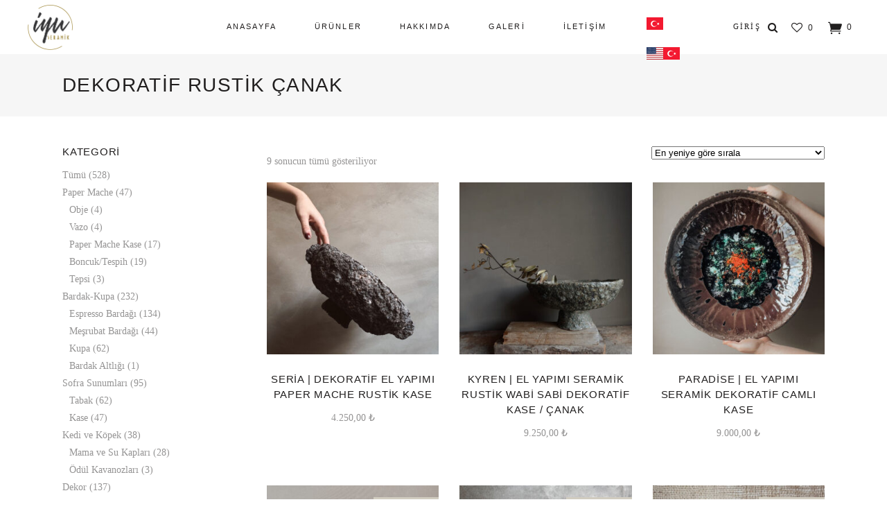

--- FILE ---
content_type: text/html; charset=UTF-8
request_url: https://www.iyuseramik.com/urun-etiketi/dekoratif-rustik-canak/
body_size: 26953
content:
<!DOCTYPE html><html lang="tr"><head><script data-no-optimize="1">var litespeed_docref=sessionStorage.getItem("litespeed_docref");litespeed_docref&&(Object.defineProperty(document,"referrer",{get:function(){return litespeed_docref}}),sessionStorage.removeItem("litespeed_docref"));</script> <meta name="google-site-verification" content="DjbffDnnLSfjXzQG3qRb_Od7CDhKtou65TQZ19SjTX4" /><meta charset="UTF-8"/><link rel="profile" href="https://gmpg.org/xfn/11" /><meta name="viewport" content="width=device-width,initial-scale=1,user-scalable=yes"> <script type="litespeed/javascript">document.documentElement.className=document.documentElement.className+' yes-js js_active js'</script> <meta name='robots' content='index, follow, max-image-preview:large, max-snippet:-1, max-video-preview:-1' /><style>img:is([sizes="auto" i], [sizes^="auto," i]) { contain-intrinsic-size: 3000px 1500px }</style> <script type="litespeed/javascript">window._wca=window._wca||[]</script> <title>dekoratif rustik çanak | İYU SERAMİK</title><link rel="canonical" href="https://www.iyuseramik.com/urun-etiketi/dekoratif-rustik-canak/" /><meta property="og:locale" content="tr_TR" /><meta property="og:type" content="article" /><meta property="og:title" content="dekoratif rustik çanak | İYU SERAMİK" /><meta property="og:url" content="https://www.iyuseramik.com/urun-etiketi/dekoratif-rustik-canak/" /><meta property="og:site_name" content="İYU SERAMİK" /><meta name="twitter:card" content="summary_large_image" /> <script type="application/ld+json" class="yoast-schema-graph">{"@context":"https://schema.org","@graph":[{"@type":"CollectionPage","@id":"https://www.iyuseramik.com/urun-etiketi/dekoratif-rustik-canak/","url":"https://www.iyuseramik.com/urun-etiketi/dekoratif-rustik-canak/","name":"dekoratif rustik çanak | İYU SERAMİK","isPartOf":{"@id":"https://www.iyuseramik.com/#website"},"primaryImageOfPage":{"@id":"https://www.iyuseramik.com/urun-etiketi/dekoratif-rustik-canak/#primaryimage"},"image":{"@id":"https://www.iyuseramik.com/urun-etiketi/dekoratif-rustik-canak/#primaryimage"},"thumbnailUrl":"https://www.iyuseramik.com/wp-content/uploads/2025/10/seriaelyapimiseramikdekoratifkase4.jpg","breadcrumb":{"@id":"https://www.iyuseramik.com/urun-etiketi/dekoratif-rustik-canak/#breadcrumb"},"inLanguage":"tr"},{"@type":"ImageObject","inLanguage":"tr","@id":"https://www.iyuseramik.com/urun-etiketi/dekoratif-rustik-canak/#primaryimage","url":"https://www.iyuseramik.com/wp-content/uploads/2025/10/seriaelyapimiseramikdekoratifkase4.jpg","contentUrl":"https://www.iyuseramik.com/wp-content/uploads/2025/10/seriaelyapimiseramikdekoratifkase4.jpg","width":1200,"height":1212,"caption":"seriaelyapimiseramikdekoratifkase"},{"@type":"BreadcrumbList","@id":"https://www.iyuseramik.com/urun-etiketi/dekoratif-rustik-canak/#breadcrumb","itemListElement":[{"@type":"ListItem","position":1,"name":"Ana sayfa","item":"https://www.iyuseramik.com/"},{"@type":"ListItem","position":2,"name":"dekoratif rustik çanak"}]},{"@type":"WebSite","@id":"https://www.iyuseramik.com/#website","url":"https://www.iyuseramik.com/","name":"İYU SERAMİK","description":"El Yapımı Seramik Tasarımlar","publisher":{"@id":"https://www.iyuseramik.com/#organization"},"potentialAction":[{"@type":"SearchAction","target":{"@type":"EntryPoint","urlTemplate":"https://www.iyuseramik.com/?s={search_term_string}"},"query-input":{"@type":"PropertyValueSpecification","valueRequired":true,"valueName":"search_term_string"}}],"inLanguage":"tr"},{"@type":"Organization","@id":"https://www.iyuseramik.com/#organization","name":"İyu Seramik","url":"https://www.iyuseramik.com/","logo":{"@type":"ImageObject","inLanguage":"tr","@id":"https://www.iyuseramik.com/#/schema/logo/image/","url":"https://www.iyuseramik.com/wp-content/uploads/2020/09/iyu_logo.png","contentUrl":"https://www.iyuseramik.com/wp-content/uploads/2020/09/iyu_logo.png","width":131,"height":131,"caption":"İyu Seramik"},"image":{"@id":"https://www.iyuseramik.com/#/schema/logo/image/"},"sameAs":["https://www.facebook.com/iyuseramik","https://www.instagram.com/iyuseramik/","https://tr.pinterest.com/iyuseramik/_created/","https://www.youtube.com/channel/UC1xUx7GUY9LAMGCcYjpsWKQ/videos?view=0"]}]}</script> <link rel='dns-prefetch' href='//apis.google.com' /><link rel='dns-prefetch' href='//cdn.iyzipay.com' /><link rel='dns-prefetch' href='//stats.wp.com' /><link rel='dns-prefetch' href='//capi-automation.s3.us-east-2.amazonaws.com' /><link rel='dns-prefetch' href='//fonts.googleapis.com' /><link rel="alternate" type="application/rss+xml" title="İYU SERAMİK &raquo; akışı" href="https://www.iyuseramik.com/feed/" /><link rel="alternate" type="application/rss+xml" title="İYU SERAMİK &raquo; yorum akışı" href="https://www.iyuseramik.com/comments/feed/" /><link rel="alternate" type="application/rss+xml" title="İYU SERAMİK &raquo; dekoratif rustik çanak Etiket akışı" href="https://www.iyuseramik.com/urun-etiketi/dekoratif-rustik-canak/feed/" /><link data-optimized="2" rel="stylesheet" href="https://www.iyuseramik.com/wp-content/litespeed/css/49f80e9cb73ccd02728c0798e03d9a80.css?ver=2e234" /><style id='jetpack-sharing-buttons-style-inline-css' type='text/css'>.jetpack-sharing-buttons__services-list{display:flex;flex-direction:row;flex-wrap:wrap;gap:0;list-style-type:none;margin:5px;padding:0}.jetpack-sharing-buttons__services-list.has-small-icon-size{font-size:12px}.jetpack-sharing-buttons__services-list.has-normal-icon-size{font-size:16px}.jetpack-sharing-buttons__services-list.has-large-icon-size{font-size:24px}.jetpack-sharing-buttons__services-list.has-huge-icon-size{font-size:36px}@media print{.jetpack-sharing-buttons__services-list{display:none!important}}.editor-styles-wrapper .wp-block-jetpack-sharing-buttons{gap:0;padding-inline-start:0}ul.jetpack-sharing-buttons__services-list.has-background{padding:1.25em 2.375em}</style><style id='classic-theme-styles-inline-css' type='text/css'>/*! This file is auto-generated */
.wp-block-button__link{color:#fff;background-color:#32373c;border-radius:9999px;box-shadow:none;text-decoration:none;padding:calc(.667em + 2px) calc(1.333em + 2px);font-size:1.125em}.wp-block-file__button{background:#32373c;color:#fff;text-decoration:none}</style><style id='global-styles-inline-css' type='text/css'>:root{--wp--preset--aspect-ratio--square: 1;--wp--preset--aspect-ratio--4-3: 4/3;--wp--preset--aspect-ratio--3-4: 3/4;--wp--preset--aspect-ratio--3-2: 3/2;--wp--preset--aspect-ratio--2-3: 2/3;--wp--preset--aspect-ratio--16-9: 16/9;--wp--preset--aspect-ratio--9-16: 9/16;--wp--preset--color--black: #000000;--wp--preset--color--cyan-bluish-gray: #abb8c3;--wp--preset--color--white: #ffffff;--wp--preset--color--pale-pink: #f78da7;--wp--preset--color--vivid-red: #cf2e2e;--wp--preset--color--luminous-vivid-orange: #ff6900;--wp--preset--color--luminous-vivid-amber: #fcb900;--wp--preset--color--light-green-cyan: #7bdcb5;--wp--preset--color--vivid-green-cyan: #00d084;--wp--preset--color--pale-cyan-blue: #8ed1fc;--wp--preset--color--vivid-cyan-blue: #0693e3;--wp--preset--color--vivid-purple: #9b51e0;--wp--preset--gradient--vivid-cyan-blue-to-vivid-purple: linear-gradient(135deg,rgba(6,147,227,1) 0%,rgb(155,81,224) 100%);--wp--preset--gradient--light-green-cyan-to-vivid-green-cyan: linear-gradient(135deg,rgb(122,220,180) 0%,rgb(0,208,130) 100%);--wp--preset--gradient--luminous-vivid-amber-to-luminous-vivid-orange: linear-gradient(135deg,rgba(252,185,0,1) 0%,rgba(255,105,0,1) 100%);--wp--preset--gradient--luminous-vivid-orange-to-vivid-red: linear-gradient(135deg,rgba(255,105,0,1) 0%,rgb(207,46,46) 100%);--wp--preset--gradient--very-light-gray-to-cyan-bluish-gray: linear-gradient(135deg,rgb(238,238,238) 0%,rgb(169,184,195) 100%);--wp--preset--gradient--cool-to-warm-spectrum: linear-gradient(135deg,rgb(74,234,220) 0%,rgb(151,120,209) 20%,rgb(207,42,186) 40%,rgb(238,44,130) 60%,rgb(251,105,98) 80%,rgb(254,248,76) 100%);--wp--preset--gradient--blush-light-purple: linear-gradient(135deg,rgb(255,206,236) 0%,rgb(152,150,240) 100%);--wp--preset--gradient--blush-bordeaux: linear-gradient(135deg,rgb(254,205,165) 0%,rgb(254,45,45) 50%,rgb(107,0,62) 100%);--wp--preset--gradient--luminous-dusk: linear-gradient(135deg,rgb(255,203,112) 0%,rgb(199,81,192) 50%,rgb(65,88,208) 100%);--wp--preset--gradient--pale-ocean: linear-gradient(135deg,rgb(255,245,203) 0%,rgb(182,227,212) 50%,rgb(51,167,181) 100%);--wp--preset--gradient--electric-grass: linear-gradient(135deg,rgb(202,248,128) 0%,rgb(113,206,126) 100%);--wp--preset--gradient--midnight: linear-gradient(135deg,rgb(2,3,129) 0%,rgb(40,116,252) 100%);--wp--preset--font-size--small: 13px;--wp--preset--font-size--medium: 20px;--wp--preset--font-size--large: 36px;--wp--preset--font-size--x-large: 42px;--wp--preset--spacing--20: 0.44rem;--wp--preset--spacing--30: 0.67rem;--wp--preset--spacing--40: 1rem;--wp--preset--spacing--50: 1.5rem;--wp--preset--spacing--60: 2.25rem;--wp--preset--spacing--70: 3.38rem;--wp--preset--spacing--80: 5.06rem;--wp--preset--shadow--natural: 6px 6px 9px rgba(0, 0, 0, 0.2);--wp--preset--shadow--deep: 12px 12px 50px rgba(0, 0, 0, 0.4);--wp--preset--shadow--sharp: 6px 6px 0px rgba(0, 0, 0, 0.2);--wp--preset--shadow--outlined: 6px 6px 0px -3px rgba(255, 255, 255, 1), 6px 6px rgba(0, 0, 0, 1);--wp--preset--shadow--crisp: 6px 6px 0px rgba(0, 0, 0, 1);}:where(.is-layout-flex){gap: 0.5em;}:where(.is-layout-grid){gap: 0.5em;}body .is-layout-flex{display: flex;}.is-layout-flex{flex-wrap: wrap;align-items: center;}.is-layout-flex > :is(*, div){margin: 0;}body .is-layout-grid{display: grid;}.is-layout-grid > :is(*, div){margin: 0;}:where(.wp-block-columns.is-layout-flex){gap: 2em;}:where(.wp-block-columns.is-layout-grid){gap: 2em;}:where(.wp-block-post-template.is-layout-flex){gap: 1.25em;}:where(.wp-block-post-template.is-layout-grid){gap: 1.25em;}.has-black-color{color: var(--wp--preset--color--black) !important;}.has-cyan-bluish-gray-color{color: var(--wp--preset--color--cyan-bluish-gray) !important;}.has-white-color{color: var(--wp--preset--color--white) !important;}.has-pale-pink-color{color: var(--wp--preset--color--pale-pink) !important;}.has-vivid-red-color{color: var(--wp--preset--color--vivid-red) !important;}.has-luminous-vivid-orange-color{color: var(--wp--preset--color--luminous-vivid-orange) !important;}.has-luminous-vivid-amber-color{color: var(--wp--preset--color--luminous-vivid-amber) !important;}.has-light-green-cyan-color{color: var(--wp--preset--color--light-green-cyan) !important;}.has-vivid-green-cyan-color{color: var(--wp--preset--color--vivid-green-cyan) !important;}.has-pale-cyan-blue-color{color: var(--wp--preset--color--pale-cyan-blue) !important;}.has-vivid-cyan-blue-color{color: var(--wp--preset--color--vivid-cyan-blue) !important;}.has-vivid-purple-color{color: var(--wp--preset--color--vivid-purple) !important;}.has-black-background-color{background-color: var(--wp--preset--color--black) !important;}.has-cyan-bluish-gray-background-color{background-color: var(--wp--preset--color--cyan-bluish-gray) !important;}.has-white-background-color{background-color: var(--wp--preset--color--white) !important;}.has-pale-pink-background-color{background-color: var(--wp--preset--color--pale-pink) !important;}.has-vivid-red-background-color{background-color: var(--wp--preset--color--vivid-red) !important;}.has-luminous-vivid-orange-background-color{background-color: var(--wp--preset--color--luminous-vivid-orange) !important;}.has-luminous-vivid-amber-background-color{background-color: var(--wp--preset--color--luminous-vivid-amber) !important;}.has-light-green-cyan-background-color{background-color: var(--wp--preset--color--light-green-cyan) !important;}.has-vivid-green-cyan-background-color{background-color: var(--wp--preset--color--vivid-green-cyan) !important;}.has-pale-cyan-blue-background-color{background-color: var(--wp--preset--color--pale-cyan-blue) !important;}.has-vivid-cyan-blue-background-color{background-color: var(--wp--preset--color--vivid-cyan-blue) !important;}.has-vivid-purple-background-color{background-color: var(--wp--preset--color--vivid-purple) !important;}.has-black-border-color{border-color: var(--wp--preset--color--black) !important;}.has-cyan-bluish-gray-border-color{border-color: var(--wp--preset--color--cyan-bluish-gray) !important;}.has-white-border-color{border-color: var(--wp--preset--color--white) !important;}.has-pale-pink-border-color{border-color: var(--wp--preset--color--pale-pink) !important;}.has-vivid-red-border-color{border-color: var(--wp--preset--color--vivid-red) !important;}.has-luminous-vivid-orange-border-color{border-color: var(--wp--preset--color--luminous-vivid-orange) !important;}.has-luminous-vivid-amber-border-color{border-color: var(--wp--preset--color--luminous-vivid-amber) !important;}.has-light-green-cyan-border-color{border-color: var(--wp--preset--color--light-green-cyan) !important;}.has-vivid-green-cyan-border-color{border-color: var(--wp--preset--color--vivid-green-cyan) !important;}.has-pale-cyan-blue-border-color{border-color: var(--wp--preset--color--pale-cyan-blue) !important;}.has-vivid-cyan-blue-border-color{border-color: var(--wp--preset--color--vivid-cyan-blue) !important;}.has-vivid-purple-border-color{border-color: var(--wp--preset--color--vivid-purple) !important;}.has-vivid-cyan-blue-to-vivid-purple-gradient-background{background: var(--wp--preset--gradient--vivid-cyan-blue-to-vivid-purple) !important;}.has-light-green-cyan-to-vivid-green-cyan-gradient-background{background: var(--wp--preset--gradient--light-green-cyan-to-vivid-green-cyan) !important;}.has-luminous-vivid-amber-to-luminous-vivid-orange-gradient-background{background: var(--wp--preset--gradient--luminous-vivid-amber-to-luminous-vivid-orange) !important;}.has-luminous-vivid-orange-to-vivid-red-gradient-background{background: var(--wp--preset--gradient--luminous-vivid-orange-to-vivid-red) !important;}.has-very-light-gray-to-cyan-bluish-gray-gradient-background{background: var(--wp--preset--gradient--very-light-gray-to-cyan-bluish-gray) !important;}.has-cool-to-warm-spectrum-gradient-background{background: var(--wp--preset--gradient--cool-to-warm-spectrum) !important;}.has-blush-light-purple-gradient-background{background: var(--wp--preset--gradient--blush-light-purple) !important;}.has-blush-bordeaux-gradient-background{background: var(--wp--preset--gradient--blush-bordeaux) !important;}.has-luminous-dusk-gradient-background{background: var(--wp--preset--gradient--luminous-dusk) !important;}.has-pale-ocean-gradient-background{background: var(--wp--preset--gradient--pale-ocean) !important;}.has-electric-grass-gradient-background{background: var(--wp--preset--gradient--electric-grass) !important;}.has-midnight-gradient-background{background: var(--wp--preset--gradient--midnight) !important;}.has-small-font-size{font-size: var(--wp--preset--font-size--small) !important;}.has-medium-font-size{font-size: var(--wp--preset--font-size--medium) !important;}.has-large-font-size{font-size: var(--wp--preset--font-size--large) !important;}.has-x-large-font-size{font-size: var(--wp--preset--font-size--x-large) !important;}
:where(.wp-block-post-template.is-layout-flex){gap: 1.25em;}:where(.wp-block-post-template.is-layout-grid){gap: 1.25em;}
:where(.wp-block-columns.is-layout-flex){gap: 2em;}:where(.wp-block-columns.is-layout-grid){gap: 2em;}
:root :where(.wp-block-pullquote){font-size: 1.5em;line-height: 1.6;}</style><style id='rs-plugin-settings-inline-css' type='text/css'>#rs-demo-id {}</style><style id='woocommerce-inline-inline-css' type='text/css'>.woocommerce form .form-row .required { visibility: visible; }</style><style id='yith-wfbt-style-inline-css' type='text/css'>.yith-wfbt-submit-block .yith-wfbt-submit-button {
                        background: ;
                        color: ;
                }
                .yith-wfbt-submit-block .yith-wfbt-submit-button:hover {
                        background: ;
                        color: ;
                }</style><style id='yith-quick-view-inline-css' type='text/css'>#yith-quick-view-modal .yith-quick-view-overlay{background:rgba( 0, 0, 0, 0.8)}
				#yith-quick-view-modal .yith-wcqv-main{background:#ffffff;}
				#yith-quick-view-close{color:#cdcdcd;}
				#yith-quick-view-close:hover{color:#ff0000;}</style><style id='tonda-select-woo-inline-css' type='text/css'>.archive.qodef-boxed .qodef-wrapper { background-attachment: fixed;}@media only screen and (max-width: 1024px) {.archive .qodef-content .qodef-content-inner > .qodef-container > .qodef-container-inner, .archive .qodef-content .qodef-content-inner > .qodef-full-width > .qodef-full-width-inner { padding: 0px;}}@media only screen and (max-width: 1024px) {.archive .qodef-content .qodef-content-inner > .qodef-container > .qodef-container-inner, .archive .qodef-content .qodef-content-inner > .qodef-full-width > .qodef-full-width-inner { padding: 0px;}}</style> <script type="litespeed/javascript" data-src="https://www.iyuseramik.com/wp-includes/js/jquery/jquery.min.js" id="jquery-core-js"></script> <script id="responsive-lightbox-js-before" type="litespeed/javascript">var rlArgs={"script":"swipebox","selector":"lightbox","customEvents":"","activeGalleries":!0,"animation":!0,"hideCloseButtonOnMobile":!1,"removeBarsOnMobile":!1,"hideBars":!0,"hideBarsDelay":5000,"videoMaxWidth":1080,"useSVG":!0,"loopAtEnd":!1,"woocommerce_gallery":!1,"ajaxurl":"https:\/\/www.iyuseramik.com\/wp-admin\/admin-ajax.php","nonce":"99e7ceacc1","preview":!1,"postId":5856,"scriptExtension":!1}</script> <script type="litespeed/javascript" data-src="https://apis.google.com/js/platform.js" id="tonda-membership-google-plus-api-js"></script> <script id="wc-add-to-cart-js-extra" type="litespeed/javascript">var wc_add_to_cart_params={"ajax_url":"\/wp-admin\/admin-ajax.php","wc_ajax_url":"\/?wc-ajax=%%endpoint%%","i18n_view_cart":"Sepetim","cart_url":"https:\/\/www.iyuseramik.com\/sepet\/","is_cart":"","cart_redirect_after_add":"no"}</script> <script id="woocommerce-js-extra" type="litespeed/javascript">var woocommerce_params={"ajax_url":"\/wp-admin\/admin-ajax.php","wc_ajax_url":"\/?wc-ajax=%%endpoint%%","i18n_password_show":"\u015eifreyi g\u00f6ster","i18n_password_hide":"\u015eifreyi gizle"}</script> <script type="text/javascript" src="https://stats.wp.com/s-202604.js" id="woocommerce-analytics-js" defer="defer" data-wp-strategy="defer"></script> <link rel="https://api.w.org/" href="https://www.iyuseramik.com/wp-json/" /><link rel="alternate" title="JSON" type="application/json" href="https://www.iyuseramik.com/wp-json/wp/v2/product_tag/477" /><link rel="EditURI" type="application/rsd+xml" title="RSD" href="https://www.iyuseramik.com/xmlrpc.php?rsd" /><meta name="generator" content="WordPress 6.7.1" /><meta name="generator" content="WooCommerce 10.3.7" /><style>img#wpstats{display:none}</style><noscript><style>.woocommerce-product-gallery{ opacity: 1 !important; }</style></noscript><style type="text/css">.recentcomments a{display:inline !important;padding:0 !important;margin:0 !important;}</style> <script  type="litespeed/javascript">!function(f,b,e,v,n,t,s){if(f.fbq)return;n=f.fbq=function(){n.callMethod?n.callMethod.apply(n,arguments):n.queue.push(arguments)};if(!f._fbq)f._fbq=n;n.push=n;n.loaded=!0;n.version='2.0';n.queue=[];t=b.createElement(e);t.async=!0;t.src=v;s=b.getElementsByTagName(e)[0];s.parentNode.insertBefore(t,s)}(window,document,'script','https://connect.facebook.net/en_US/fbevents.js')</script>  <script  type="litespeed/javascript">fbq('init','1104442533305088',{},{"agent":"woocommerce_0-10.3.7-3.5.15"});document.addEventListener('DOMContentLiteSpeedLoaded',function(){document.body.insertAdjacentHTML('beforeend','<div class=\"wc-facebook-pixel-event-placeholder\"></div>')},!1)</script> <meta name="generator" content="Powered by WPBakery Page Builder - drag and drop page builder for WordPress."/><meta name="generator" content="Powered by Slider Revolution 6.2.22 - responsive, Mobile-Friendly Slider Plugin for WordPress with comfortable drag and drop interface." /><link rel="icon" href="https://www.iyuseramik.com/wp-content/uploads/2020/09/favicon-100x100.png" sizes="32x32" /><link rel="icon" href="https://www.iyuseramik.com/wp-content/uploads/2020/09/favicon.png" sizes="192x192" /><link rel="apple-touch-icon" href="https://www.iyuseramik.com/wp-content/uploads/2020/09/favicon.png" /><meta name="msapplication-TileImage" content="https://www.iyuseramik.com/wp-content/uploads/2020/09/favicon.png" /> <script type="litespeed/javascript">function setREVStartSize(e){window.RSIW=window.RSIW===undefined?window.innerWidth:window.RSIW;window.RSIH=window.RSIH===undefined?window.innerHeight:window.RSIH;try{var pw=document.getElementById(e.c).parentNode.offsetWidth,newh;pw=pw===0||isNaN(pw)?window.RSIW:pw;e.tabw=e.tabw===undefined?0:parseInt(e.tabw);e.thumbw=e.thumbw===undefined?0:parseInt(e.thumbw);e.tabh=e.tabh===undefined?0:parseInt(e.tabh);e.thumbh=e.thumbh===undefined?0:parseInt(e.thumbh);e.tabhide=e.tabhide===undefined?0:parseInt(e.tabhide);e.thumbhide=e.thumbhide===undefined?0:parseInt(e.thumbhide);e.mh=e.mh===undefined||e.mh==""||e.mh==="auto"?0:parseInt(e.mh,0);if(e.layout==="fullscreen"||e.l==="fullscreen")
newh=Math.max(e.mh,window.RSIH);else{e.gw=Array.isArray(e.gw)?e.gw:[e.gw];for(var i in e.rl)if(e.gw[i]===undefined||e.gw[i]===0)e.gw[i]=e.gw[i-1];e.gh=e.el===undefined||e.el===""||(Array.isArray(e.el)&&e.el.length==0)?e.gh:e.el;e.gh=Array.isArray(e.gh)?e.gh:[e.gh];for(var i in e.rl)if(e.gh[i]===undefined||e.gh[i]===0)e.gh[i]=e.gh[i-1];var nl=new Array(e.rl.length),ix=0,sl;e.tabw=e.tabhide>=pw?0:e.tabw;e.thumbw=e.thumbhide>=pw?0:e.thumbw;e.tabh=e.tabhide>=pw?0:e.tabh;e.thumbh=e.thumbhide>=pw?0:e.thumbh;for(var i in e.rl)nl[i]=e.rl[i]<window.RSIW?0:e.rl[i];sl=nl[0];for(var i in nl)if(sl>nl[i]&&nl[i]>0){sl=nl[i];ix=i}
var m=pw>(e.gw[ix]+e.tabw+e.thumbw)?1:(pw-(e.tabw+e.thumbw))/(e.gw[ix]);newh=(e.gh[ix]*m)+(e.tabh+e.thumbh)}
if(window.rs_init_css===undefined)window.rs_init_css=document.head.appendChild(document.createElement("style"));document.getElementById(e.c).height=newh+"px";window.rs_init_css.innerHTML+="#"+e.c+"_wrapper { height: "+newh+"px }"}catch(e){console.log("Failure at Presize of Slider:"+e)}}</script> <style type="text/css" id="wp-custom-css">/*MENU*/
@media screen and (min-width:1024px) and (max-width:1200px){
	.qodef-position-center-inner{
		margin-left:-15%;
	}
}
/*MENU SON*/

/* ANKET FORMU */
@media screen and (min-width:700px){
	#wpcf7-f2198-p2182-o1 .input-group{
	display:flex;
	flex-wrap:wrap;
	justify-content: space-between;
}

#wpcf7-f2198-p2182-o1 .input-6{
	width:49%;
}
}
#wpcf7-f2198-p2182-o1 h3{
	text-align:center;
	color:#171614;
}
#wpcf7-f2198-p2182-o1 form{
	background: #e6e0cc;
	padding:1px 20px 30px 20px; 
}

#wpcf7-f2198-p2182-o1 input:not(input[type="submit"]){
	background:#fdfcfa;
}

#wpcf7-f2198-p2182-o1 label{
	color:#333;
}

/* ANKET FORMU SON*/


/*ÖN SİPARİŞ TALEP FORMU*/
.on-siparis-formu{
	padding:10px;
	box-shadow: rgba(100, 100, 111, 0.2) 0px 7px 29px 0px;
}
.on-siparis-formu h3{
	text-align:center;
	margin:5px 0;
	font-size:1.2rem;
}
.on-siparis-formu input{
	margin-bottom:8px !important;
}

.on-siparis-formu button{
	margin-bottom:8px !important;
}

.on-siparis-formu p{
	margin:0 !important;
	display:flex;
	flex-direction:column;
}

.on-siparis-formu textarea{
	resize:none;
}

/*Favori Sayfası*/

.yith-wcwl-share ul li{
	list-style:none;
	display:inline;
	margin-right:10px;
	font-size:20px;
}

li.outofstock  .price{ display:none !important}

.outofstock .qodef-single-product-summary .price{
	display:none
}

#billing_country_field{
	display:none;
}

span.qodef-mm-icons:before {
    content: 'MENÜ';
    margin-left: 20px;
    font-size: 18px;
    line-height: 8px;
}

#ucretsiz-gonderim{
	background:#ae8b3d;
	border-radius:0 30px 30px 0;
	max-width:440px;
	padding:0 0 0 8px;
	color:#ffff;
}

ul#shipping_method li input{
	margin-right:3px !important;
}

/*Ürün altlarında "Önizleme" butonu */
.qodef-woo-pl-info-below-image ul.products>.product .button{
	display:none;
}
/* end */

/* Ürün başlıkları */
.qodef-single-product-title{
	font-size:32px
}

#yith-quick-view-modal #yith-quick-view-content .woocommerce-product-gallery__wrapper{
	margin-top: -25px !important;
}

#yith-quick-view-modal #yith-quick-view-content .summary .qodef-yith-product-title{
	font-size:18px;
}

.qodef-mobile-header .qodef-mobile-nav {
    height: auto !important;
    z-index: 200;
}

.qodef-mobile-header .qodef-mobile-nav .qodef-grid{
    background-color: #fff;
}
}

/* login popup*/
.qodef-login-register-content.ui-tabs input[type=email], .qodef-login-register-content.ui-tabs input[type=password], .qodef-login-register-content.ui-tabs input[type=text]{
	text-transform:none;
}
/* Siparişler Sayfası*/

.qodef-woocommerce-page.woocommerce-account .woocommerce table.shop_table th{
	text-align:center;
}

.woocommerce-orders-table__row.woocommerce-orders-table__row--status-pending td{
	border-right:1px solid #ededed;
	text-align:center !important;
}

.woocommerce-button.button{
	border:1px solid #fff !important;
	padding:10px 8px !important;
	float:right !important;
}

/*end*/

body .select2-container--default{
	width: 100% !important;
}

.woocommerce-product-details__short-description{
	margin: 25px 0 0 0 !important;
}

.qodef-single-product-summary form.cart{
	margin:25px 0 0 0 !important;
}

.qodef-single-product-summary .yith-wcwl-add-to-wishlist .yith-wcwl-add-button a:after{
	padding:0 3px 0 0;
}


/*iletişim sayfası */
#contactpage .fa{
	font-size:24px
}

#contactpage .qodef-iwt.qodef-iwt-icon-left .qodef-iwt-content{
	padding:0 0 0 10px !important;
	
}

.qodef-iwt{
	display:block;
}

p.qodef-iwt-text{
	margin:3px 0 !important;
}

/*Ürünler üzerindeki %lik indirim tutarı */

div span.qodef-onsale{
	display : none !important;
}
/*end */
#nav-menu-item-460{
	margin-right:30px
}

@media only screen and (min-width: 1024px) {
	li.menu-item.menu-item-gtranslate img{
		width : 24px !important;
		display:block;
	}
}

li.menu-item.menu-item-gtranslate {
	display:inline !important;
}

li.menu-item.menu-item-gtranslate a {
	line-height:0px !important;
	display:inline !important;
	border-bottom: none !important;
	padding-right:10px !important;
}


.qodef-search-fade .qodef-fullscreen-search-holder div.qodef-fullscreen-search-table {
    background-color: #faf9f8;
}

#cn-accept-cookie,
#cn-more-info{
	background:#84817a !important;
}

@media screen and (min-width: 600px){
	.one_half,
.last_column{
	width:48% !important;
}
.last_column{
	margin-left:4% !important;
}
}

.qodef-search-page-holder article .qodef-post-title-area .qodef-post-title-area-inner .qodef-post-excerpt{
	display:none;
}

form.qodef-fsearch-page-form h2.qodef-search-title{
	display:none;
}

article .qodef-post-title{
	font-size:18px;
	font-weight:700;
}

div.qodef-footer-bottom-holder{
	border-top: #a28b3f solid 1px
}
.yith-wcwl-add-button>a i{
	margin:0 !important;
}
	.qodef-page-footer .qodef-footer-bottom-holder .qodef-footer-bottom-inner.qodef-grid{
		padding:0 !important;
	}

@media only screen and (max-width: 480px){
	
	.qodef-page-footer .qodef-footer-top-holder {
	background-attachment: scroll;
}
			
	.qodef-container-inner, .qodef-grid, .qodef-row-grid-section{
		width:94% !important;
	}
	
	#nameTitle,
	#homeTitle1{
		margin-top:0 !important;
	}
	
	.contactSection p{
	margin: 5px 0 0 !important;
}
	.qodef-grid-col-6{
		text-align:center !important;
	  clear:both !important;
	}
	
footer .qodef-grid-col-6{
		text-align:center !important;
	}
		
footer .qodef-grid-col-6 .textwidget img{
		margin-right:34%;
	}

}

.contactSection p{
	margin: 5px 0 0;
}</style><noscript><style>.wpb_animate_when_almost_visible { opacity: 1; }</style></noscript><noscript><style id="rocket-lazyload-nojs-css">.rll-youtube-player, [data-lazy-src]{display:none !important;}</style></noscript>
 <script type="litespeed/javascript" data-src="https://www.googletagmanager.com/gtag/js?id=UA-179499891-1"></script> <script type="litespeed/javascript">window.dataLayer=window.dataLayer||[];function gtag(){dataLayer.push(arguments)}
gtag('js',new Date());gtag('config','UA-179499891-1')</script> <meta name="facebook-domain-verification" content="np6ezopzdcyoizbtrcqqgpc39bd8mi" /><meta name="google-site-verification" content="ZOQMi3Pv7w85VO7nBM2M3WjacRREgqzB_hjA1zPPjLM" />
 <script type="litespeed/javascript">!function(f,b,e,v,n,t,s){if(f.fbq)return;n=f.fbq=function(){n.callMethod?n.callMethod.apply(n,arguments):n.queue.push(arguments)};if(!f._fbq)f._fbq=n;n.push=n;n.loaded=!0;n.version='2.0';n.queue=[];t=b.createElement(e);t.async=!0;t.src=v;s=b.getElementsByTagName(e)[0];s.parentNode.insertBefore(t,s)}(window,document,'script','https://connect.facebook.net/en_US/fbevents.js');fbq('init','307157343921017');fbq('track','PageView')</script> <noscript><img height="1" width="1" style="display:none"
src="https://www.facebook.com/tr?id=307157343921017&ev=PageView&noscript=1"
/></noscript></head><body class="archive tax-product_tag term-dekoratif-rustik-canak term-477 wp-custom-logo theme-iyu cookies-not-set tonda-core-1.4.1 qodef-social-login-1.0.1 woocommerce woocommerce-page woocommerce-no-js tonda-ver-1.7  qodef-grid-1300 qodef-empty-google-api qodef-wide-dropdown-menu-content-in-grid qodef-fixed-on-scroll qodef-dropdown-animate-height qodef-header-standard qodef-menu-area-shadow-disable qodef-menu-area-in-grid-shadow-disable qodef-menu-area-border-disable qodef-menu-area-in-grid-border-disable qodef-logo-area-border-disable qodef-header-vertical-shadow-disable qodef-header-vertical-border-disable qodef-woocommerce-page qodef-woocommerce-columns-3 qodef-woo-normal-space qodef-woo-pl-info-below-image qodef-woo-single-thumb-on-left-side qodef-woo-single-has-zoom qodef-woo-single-has-photo-swipe qodef-default-mobile-header qodef-sticky-up-mobile-header qodef-fullscreen-search qodef-search-fade wpb-js-composer js-comp-ver-6.3.0 vc_responsive" itemscope itemtype="http://schema.org/WebPage"><div class="qodef-wrapper"><div class="qodef-wrapper-inner"><div class="qodef-fullscreen-search-holder">
<a class="qodef-search-close qodef-search-close-icon-pack" href="javascript:void(0)">
<i class="qodef-icon-font-awesome fa fa-times "></i>	</a><div class="qodef-fullscreen-search-table"><div class="qodef-fullscreen-search-cell"><div class="qodef-fullscreen-search-inner"><form action="https://www.iyuseramik.com/" class="qodef-fullscreen-search-form" method="get"><div class="qodef-form-holder qodef-grid"><h4 class="qodef-search-label">Ara</h4><div class="qodef-search-form-inner">
<input type="text" placeholder="Ne Aramıştınız?" name="s" class="qodef-search-field" autocomplete="off"/>
<button type="submit" class="qodef-search-submit qodef-search-submit-icon-pack">
<i class="qodef-icon-font-awesome fa fa-search "></i>							</button></div></div></form></div></div></div></div><header class="qodef-page-header"><div class="qodef-fixed-wrapper"><div class="qodef-menu-area qodef-menu-center"><div class="qodef-vertical-align-containers"><div class="qodef-position-left"><div class="qodef-position-left-inner"><div class="qodef-logo-wrapper">
<a itemprop="url" href="https://www.iyuseramik.com/" style="height: 65px;">
<img data-lazyloaded="1" src="[data-uri]" itemprop="image" class="qodef-normal-logo" data-src="https://www.iyuseramik.com/wp-content/uploads/2020/09/iyu_logo.png" width="131" height="131"  alt="logo"/>
<img data-lazyloaded="1" src="[data-uri]" itemprop="image" class="qodef-dark-logo" data-src="https://www.iyuseramik.com/wp-content/uploads/2020/09/iyu_logo.png" width="131" height="131"  alt="dark logo"/>        <img data-lazyloaded="1" src="[data-uri]" itemprop="image" class="qodef-light-logo" data-src="https://www.iyuseramik.com/wp-content/uploads/2020/09/iyu_logo.png" width="131" height="131"  alt="light logo"/>    </a></div></div></div><div class="qodef-position-center"><div class="qodef-position-center-inner"><nav class="qodef-main-menu qodef-drop-down qodef-default-nav"><ul id="menu-main" class="clearfix"><li id="nav-menu-item-458" class="menu-item menu-item-type-post_type menu-item-object-page  narrow"><a href="https://www.iyuseramik.com/el-yapimi-seramik/" class=""><span class="item_outer"><span class="item_text">Anasayfa</span></span></a></li><li id="nav-menu-item-596" class="menu-item menu-item-type-custom menu-item-object-custom menu-item-has-children  has_sub narrow"><a href="#" class=""><span class="item_outer"><span class="item_text">Ürünler</span><i class="qodef-menu-arrow fa fa-angle-down"></i></span></a><div class="second"><div class="inner"><ul><li id="nav-menu-item-587" class="menu-item menu-item-type-custom menu-item-object-custom "><a href="https://www.iyuseramik.com/urunler/" class=""><span class="item_outer"><span class="item_text">Tümü</span></span></a></li><li id="nav-menu-item-2801" class="menu-item menu-item-type-custom menu-item-object-custom menu-item-has-children sub"><a href="https://www.iyuseramik.com/el-yapimi/bardak-kupa/" class=""><span class="item_outer"><span class="item_text">Bardak &#8211; Kupa</span></span></a><ul><li id="nav-menu-item-2798" class="menu-item menu-item-type-custom menu-item-object-custom "><a href="https://www.iyuseramik.com/el-yapimi/bardak-kupa/espresso-bardagi/" class=""><span class="item_outer"><span class="item_text">Espresso Bardağı</span></span></a></li><li id="nav-menu-item-2799" class="menu-item menu-item-type-custom menu-item-object-custom "><a href="https://www.iyuseramik.com/el-yapimi/bardak-kupa/mesrubat-bardagi/" class=""><span class="item_outer"><span class="item_text">Meşrubat Bardağı</span></span></a></li><li id="nav-menu-item-2800" class="menu-item menu-item-type-custom menu-item-object-custom "><a href="https://www.iyuseramik.com/el-yapimi/bardak-kupa/kupa/" class=""><span class="item_outer"><span class="item_text">Kupa</span></span></a></li><li id="nav-menu-item-2796" class="menu-item menu-item-type-custom menu-item-object-custom "><a href="https://www.iyuseramik.com/el-yapimi/bardak-kupa/bardak-altligi/" class=""><span class="item_outer"><span class="item_text">Bardak Altlığı</span></span></a></li></ul></li><li id="nav-menu-item-2792" class="menu-item menu-item-type-custom menu-item-object-custom menu-item-has-children sub"><a href="https://www.iyuseramik.com/el-yapimi/sofra-sunumlari/" class=""><span class="item_outer"><span class="item_text">Sofra Sunumları</span></span></a><ul><li id="nav-menu-item-594" class="menu-item menu-item-type-custom menu-item-object-custom "><a href="https://www.iyuseramik.com/el-yapimi/tabak/" class=""><span class="item_outer"><span class="item_text">Tabak</span></span></a></li><li id="nav-menu-item-589" class="menu-item menu-item-type-custom menu-item-object-custom "><a href="https://www.iyuseramik.com/el-yapimi/sofra-sunumlari/kase/" class=""><span class="item_outer"><span class="item_text">Kase</span></span></a></li></ul></li><li id="nav-menu-item-805" class="menu-item menu-item-type-custom menu-item-object-custom menu-item-has-children sub"><a href="https://www.iyuseramik.com/el-yapimi/kedi-ve-kopek/" class=""><span class="item_outer"><span class="item_text">Kedi ve Köpek</span></span></a><ul><li id="nav-menu-item-2791" class="menu-item menu-item-type-custom menu-item-object-custom "><a href="https://www.iyuseramik.com/el-yapimi/kedi-ve-kopek/mama-ve-su-kaplari/" class=""><span class="item_outer"><span class="item_text">Mama ve Su Kapları</span></span></a></li><li id="nav-menu-item-2790" class="menu-item menu-item-type-custom menu-item-object-custom "><a href="https://www.iyuseramik.com/el-yapimi/kedi-ve-kopek/odul-kavanozlari/" class=""><span class="item_outer"><span class="item_text">Ödül Kavanozları</span></span></a></li></ul></li><li id="nav-menu-item-740" class="menu-item menu-item-type-custom menu-item-object-custom menu-item-has-children sub"><a href="https://www.iyuseramik.com/el-yapimi/dekor/" class=""><span class="item_outer"><span class="item_text">Dekor</span></span></a><ul><li id="nav-menu-item-2793" class="menu-item menu-item-type-custom menu-item-object-custom "><a href="https://www.iyuseramik.com/el-yapimi/dekor/saksi/" class=""><span class="item_outer"><span class="item_text">Saksı</span></span></a></li><li id="nav-menu-item-2794" class="menu-item menu-item-type-custom menu-item-object-custom "><a href="https://www.iyuseramik.com/el-yapimi/dekor/vazo/" class=""><span class="item_outer"><span class="item_text">Vazo</span></span></a></li><li id="nav-menu-item-2795" class="menu-item menu-item-type-custom menu-item-object-custom "><a href="https://www.iyuseramik.com/el-yapimi/dekor/dekoratif-obje/" class=""><span class="item_outer"><span class="item_text">Obje</span></span></a></li></ul></li><li id="nav-menu-item-593" class="menu-item menu-item-type-custom menu-item-object-custom "><a href="https://www.iyuseramik.com/el-yapimi/setler/" class=""><span class="item_outer"><span class="item_text">Setler</span></span></a></li><li id="nav-menu-item-4223" class="menu-item menu-item-type-taxonomy menu-item-object-product_cat menu-item-has-children sub"><a href="https://www.iyuseramik.com/el-yapimi/paper-mache/" class=""><span class="item_outer"><span class="item_text">Paper Mache</span></span></a><ul><li id="nav-menu-item-4614" class="menu-item menu-item-type-taxonomy menu-item-object-product_cat "><a href="https://www.iyuseramik.com/el-yapimi/paper-mache/obje/" class=""><span class="item_outer"><span class="item_text">Obje</span></span></a></li><li id="nav-menu-item-4224" class="menu-item menu-item-type-taxonomy menu-item-object-product_cat "><a href="https://www.iyuseramik.com/el-yapimi/paper-mache/boncuk-tespih/" class=""><span class="item_outer"><span class="item_text">Boncuk/Tespih</span></span></a></li><li id="nav-menu-item-4225" class="menu-item menu-item-type-taxonomy menu-item-object-product_cat "><a href="https://www.iyuseramik.com/el-yapimi/paper-mache/paper-mache-kase/" class=""><span class="item_outer"><span class="item_text">Kase</span></span></a></li><li id="nav-menu-item-4226" class="menu-item menu-item-type-taxonomy menu-item-object-product_cat "><a href="https://www.iyuseramik.com/el-yapimi/paper-mache/tepsi/" class=""><span class="item_outer"><span class="item_text">Tepsi</span></span></a></li><li id="nav-menu-item-4863" class="menu-item menu-item-type-taxonomy menu-item-object-product_cat "><a href="https://www.iyuseramik.com/el-yapimi/paper-mache/vazo-paper-mache/" class=""><span class="item_outer"><span class="item_text">Vazo</span></span></a></li></ul></li></ul></div></div></li><li id="nav-menu-item-459" class="menu-item menu-item-type-post_type menu-item-object-page  narrow"><a href="https://www.iyuseramik.com/hakkimda/" class=""><span class="item_outer"><span class="item_text">Hakkımda</span></span></a></li><li id="nav-menu-item-2153" class="menu-item menu-item-type-custom menu-item-object-custom menu-item-has-children  has_sub narrow"><a href="#" class=""><span class="item_outer"><span class="item_text">Galeri</span><i class="qodef-menu-arrow fa fa-angle-down"></i></span></a><div class="second"><div class="inner"><ul><li id="nav-menu-item-2155" class="menu-item menu-item-type-post_type menu-item-object-page "><a href="https://www.iyuseramik.com/atolyeden/" class=""><span class="item_outer"><span class="item_text">Atölyeden</span></span></a></li><li id="nav-menu-item-2154" class="menu-item menu-item-type-post_type menu-item-object-page "><a href="https://www.iyuseramik.com/sergi-basin/" class=""><span class="item_outer"><span class="item_text">Sergi / Basın</span></span></a></li><li id="nav-menu-item-2156" class="menu-item menu-item-type-post_type menu-item-object-page "><a href="https://www.iyuseramik.com/sizden-gelenler/" class=""><span class="item_outer"><span class="item_text">Yorumlar</span></span></a></li></ul></div></div></li><li id="nav-menu-item-460" class="menu-item menu-item-type-post_type menu-item-object-page  narrow"><a href="https://www.iyuseramik.com/iletisim/" class=""><span class="item_outer"><span class="item_text">İletişim</span></span></a></li><li class="menu-item menu-item-gtranslate menu-item-has-children notranslate"><a href="#" data-gt-lang="tr" class="gt-current-wrapper notranslate"><img data-lazyloaded="1" src="[data-uri]" data-src="https://www.iyuseramik.com/wp-content/plugins/gtranslate/flags/svg/tr.svg" width="32" height="32" alt="tr" loading="lazy"></a><ul class="dropdown-menu sub-menu"><li class="menu-item menu-item-gtranslate-child"><a href="#" data-gt-lang="en" class="notranslate"><img data-lazyloaded="1" src="[data-uri]" data-src="https://www.iyuseramik.com/wp-content/plugins/gtranslate/flags/svg/en-us.svg" width="32" height="32" alt="en" loading="lazy"></a></li><li class="menu-item menu-item-gtranslate-child"><a href="#" data-gt-lang="tr" class="gt-current-lang notranslate"><img data-lazyloaded="1" src="[data-uri]" data-src="https://www.iyuseramik.com/wp-content/plugins/gtranslate/flags/svg/tr.svg" width="32" height="32" alt="tr" loading="lazy"></a></li></ul></li></ul></nav></div></div><div class="qodef-position-right"><div class="qodef-position-right-inner"><div class="widget qodef-login-register-widget qodef-user-not-logged-in"><a href="#" class="qodef-login-opener">
<span class="qodef-login-text">Giriş</span>
</a></div>
<a   class="qodef-search-opener qodef-icon-has-hover qodef-search-opener-icon-pack" href="javascript:void(0)">
<span class="qodef-search-opener-wrapper">
<i class="qodef-icon-font-awesome fa fa-search "></i>	                        </span>
</a><div class="qodef-wishlist-widget-holder">
<a href="https://www.iyuseramik.com/istek-listesi/" class="qodef-wishlist-widget-link">
<span class="qodef-wishlist-widget-icon"><i class="fa fa-heart-o"></i></span>
<span class="qodef-wishlist-widget-count">0</span>
</a>
<input type="hidden" id="tonda_select_product_wishlist_nonce_5731" name="tonda_select_product_wishlist_nonce_5731" value="c3679bd405" /><input type="hidden" name="_wp_http_referer" value="/urun-etiketi/dekoratif-rustik-canak/" /></div><div class="qodef-shopping-cart-holder" ><div class="qodef-shopping-cart-inner">
<a itemprop="url" class="qodef-header-cart qodef-header-cart-icon-pack" href="https://www.iyuseramik.com/sepet/">
<span class="qodef-cart-icon"><span aria-hidden="true" class="qodef-icon-font-elegant icon_cart "></span></span>
<span class="qodef-cart-number">0</span>
</a><div class="qodef-shopping-cart-dropdown"><ul><li class="qodef-empty-cart">Sepet Boş</li></ul></div></div></div></div></div></div></div></div></header><header class="qodef-mobile-header"><div class="qodef-mobile-header-inner"><div class="qodef-mobile-header-holder"><div class="qodef-grid"><div class="qodef-vertical-align-containers"><div class="qodef-vertical-align-containers"><div class="qodef-mobile-menu-opener qodef-mobile-menu-opener-predefined">
<a href="javascript:void(0)">
<span class="qodef-mobile-menu-icon">
<span class="qodef-mm-icons"><span class="qodef-mm-line qodef-mm-line-1"></span><span class="qodef-mm-line qodef-mm-line-2"></span><span class="qodef-mm-line qodef-mm-line-3"></span></span>									</span>
</a></div><div class="qodef-position-center"><div class="qodef-position-center-inner"><div class="qodef-mobile-logo-wrapper">
<a itemprop="url" href="https://www.iyuseramik.com/" style="height: 65px">
<img data-lazyloaded="1" src="[data-uri]" itemprop="image" data-src="https://www.iyuseramik.com/wp-content/uploads/2020/09/iyu_logo.png" width="131" height="131"  alt="Mobile Logo"/>
</a></div></div></div><div class="qodef-position-right"><div class="qodef-position-right-inner">
<a   class="qodef-search-opener qodef-icon-has-hover qodef-search-opener-icon-pack" href="javascript:void(0)">
<span class="qodef-search-opener-wrapper">
<i class="qodef-icon-font-awesome fa fa-search "></i>	                        </span>
</a><div class="qodef-shopping-cart-holder" ><div class="qodef-shopping-cart-inner">
<a itemprop="url" class="qodef-header-cart qodef-header-cart-icon-pack" href="https://www.iyuseramik.com/sepet/">
<span class="qodef-cart-icon"><span aria-hidden="true" class="qodef-icon-font-elegant icon_cart "></span></span>
<span class="qodef-cart-number">0</span>
</a><div class="qodef-shopping-cart-dropdown"><ul><li class="qodef-empty-cart">Sepet Boş</li></ul></div></div></div></div></div></div></div></div></div><nav class="qodef-mobile-nav" role="navigation" aria-label="Mobile Menu"><div class="qodef-grid"><ul id="menu-main-1" class=""><li id="mobile-menu-item-458" class="menu-item menu-item-type-post_type menu-item-object-page "><a href="https://www.iyuseramik.com/el-yapimi-seramik/" class=""><span>Anasayfa</span></a></li><li id="mobile-menu-item-596" class="menu-item menu-item-type-custom menu-item-object-custom menu-item-has-children  has_sub"><a href="#" class=" qodef-mobile-no-link"><span>Ürünler</span></a><span class="mobile_arrow"><i class="qodef-sub-arrow fa fa-angle-right"></i><i class="fa fa-angle-down"></i></span><ul class="sub_menu"><li id="mobile-menu-item-587" class="menu-item menu-item-type-custom menu-item-object-custom "><a href="https://www.iyuseramik.com/urunler/" class=""><span>Tümü</span></a></li><li id="mobile-menu-item-2801" class="menu-item menu-item-type-custom menu-item-object-custom menu-item-has-children  has_sub"><a href="https://www.iyuseramik.com/el-yapimi/bardak-kupa/" class=""><span>Bardak &#8211; Kupa</span></a><span class="mobile_arrow"><i class="qodef-sub-arrow fa fa-angle-right"></i><i class="fa fa-angle-down"></i></span><ul class="sub_menu"><li id="mobile-menu-item-2798" class="menu-item menu-item-type-custom menu-item-object-custom "><a href="https://www.iyuseramik.com/el-yapimi/bardak-kupa/espresso-bardagi/" class=""><span>Espresso Bardağı</span></a></li><li id="mobile-menu-item-2799" class="menu-item menu-item-type-custom menu-item-object-custom "><a href="https://www.iyuseramik.com/el-yapimi/bardak-kupa/mesrubat-bardagi/" class=""><span>Meşrubat Bardağı</span></a></li><li id="mobile-menu-item-2800" class="menu-item menu-item-type-custom menu-item-object-custom "><a href="https://www.iyuseramik.com/el-yapimi/bardak-kupa/kupa/" class=""><span>Kupa</span></a></li><li id="mobile-menu-item-2796" class="menu-item menu-item-type-custom menu-item-object-custom "><a href="https://www.iyuseramik.com/el-yapimi/bardak-kupa/bardak-altligi/" class=""><span>Bardak Altlığı</span></a></li></ul></li><li id="mobile-menu-item-2792" class="menu-item menu-item-type-custom menu-item-object-custom menu-item-has-children  has_sub"><a href="https://www.iyuseramik.com/el-yapimi/sofra-sunumlari/" class=""><span>Sofra Sunumları</span></a><span class="mobile_arrow"><i class="qodef-sub-arrow fa fa-angle-right"></i><i class="fa fa-angle-down"></i></span><ul class="sub_menu"><li id="mobile-menu-item-594" class="menu-item menu-item-type-custom menu-item-object-custom "><a href="https://www.iyuseramik.com/el-yapimi/tabak/" class=""><span>Tabak</span></a></li><li id="mobile-menu-item-589" class="menu-item menu-item-type-custom menu-item-object-custom "><a href="https://www.iyuseramik.com/el-yapimi/sofra-sunumlari/kase/" class=""><span>Kase</span></a></li></ul></li><li id="mobile-menu-item-805" class="menu-item menu-item-type-custom menu-item-object-custom menu-item-has-children  has_sub"><a href="https://www.iyuseramik.com/el-yapimi/kedi-ve-kopek/" class=""><span>Kedi ve Köpek</span></a><span class="mobile_arrow"><i class="qodef-sub-arrow fa fa-angle-right"></i><i class="fa fa-angle-down"></i></span><ul class="sub_menu"><li id="mobile-menu-item-2791" class="menu-item menu-item-type-custom menu-item-object-custom "><a href="https://www.iyuseramik.com/el-yapimi/kedi-ve-kopek/mama-ve-su-kaplari/" class=""><span>Mama ve Su Kapları</span></a></li><li id="mobile-menu-item-2790" class="menu-item menu-item-type-custom menu-item-object-custom "><a href="https://www.iyuseramik.com/el-yapimi/kedi-ve-kopek/odul-kavanozlari/" class=""><span>Ödül Kavanozları</span></a></li></ul></li><li id="mobile-menu-item-740" class="menu-item menu-item-type-custom menu-item-object-custom menu-item-has-children  has_sub"><a href="https://www.iyuseramik.com/el-yapimi/dekor/" class=""><span>Dekor</span></a><span class="mobile_arrow"><i class="qodef-sub-arrow fa fa-angle-right"></i><i class="fa fa-angle-down"></i></span><ul class="sub_menu"><li id="mobile-menu-item-2793" class="menu-item menu-item-type-custom menu-item-object-custom "><a href="https://www.iyuseramik.com/el-yapimi/dekor/saksi/" class=""><span>Saksı</span></a></li><li id="mobile-menu-item-2794" class="menu-item menu-item-type-custom menu-item-object-custom "><a href="https://www.iyuseramik.com/el-yapimi/dekor/vazo/" class=""><span>Vazo</span></a></li><li id="mobile-menu-item-2795" class="menu-item menu-item-type-custom menu-item-object-custom "><a href="https://www.iyuseramik.com/el-yapimi/dekor/dekoratif-obje/" class=""><span>Obje</span></a></li></ul></li><li id="mobile-menu-item-593" class="menu-item menu-item-type-custom menu-item-object-custom "><a href="https://www.iyuseramik.com/el-yapimi/setler/" class=""><span>Setler</span></a></li><li id="mobile-menu-item-4223" class="menu-item menu-item-type-taxonomy menu-item-object-product_cat menu-item-has-children  has_sub"><a href="https://www.iyuseramik.com/el-yapimi/paper-mache/" class=""><span>Paper Mache</span></a><span class="mobile_arrow"><i class="qodef-sub-arrow fa fa-angle-right"></i><i class="fa fa-angle-down"></i></span><ul class="sub_menu"><li id="mobile-menu-item-4614" class="menu-item menu-item-type-taxonomy menu-item-object-product_cat "><a href="https://www.iyuseramik.com/el-yapimi/paper-mache/obje/" class=""><span>Obje</span></a></li><li id="mobile-menu-item-4224" class="menu-item menu-item-type-taxonomy menu-item-object-product_cat "><a href="https://www.iyuseramik.com/el-yapimi/paper-mache/boncuk-tespih/" class=""><span>Boncuk/Tespih</span></a></li><li id="mobile-menu-item-4225" class="menu-item menu-item-type-taxonomy menu-item-object-product_cat "><a href="https://www.iyuseramik.com/el-yapimi/paper-mache/paper-mache-kase/" class=""><span>Kase</span></a></li><li id="mobile-menu-item-4226" class="menu-item menu-item-type-taxonomy menu-item-object-product_cat "><a href="https://www.iyuseramik.com/el-yapimi/paper-mache/tepsi/" class=""><span>Tepsi</span></a></li><li id="mobile-menu-item-4863" class="menu-item menu-item-type-taxonomy menu-item-object-product_cat "><a href="https://www.iyuseramik.com/el-yapimi/paper-mache/vazo-paper-mache/" class=""><span>Vazo</span></a></li></ul></li></ul></li><li id="mobile-menu-item-459" class="menu-item menu-item-type-post_type menu-item-object-page "><a href="https://www.iyuseramik.com/hakkimda/" class=""><span>Hakkımda</span></a></li><li id="mobile-menu-item-2153" class="menu-item menu-item-type-custom menu-item-object-custom menu-item-has-children  has_sub"><a href="#" class=" qodef-mobile-no-link"><span>Galeri</span></a><span class="mobile_arrow"><i class="qodef-sub-arrow fa fa-angle-right"></i><i class="fa fa-angle-down"></i></span><ul class="sub_menu"><li id="mobile-menu-item-2155" class="menu-item menu-item-type-post_type menu-item-object-page "><a href="https://www.iyuseramik.com/atolyeden/" class=""><span>Atölyeden</span></a></li><li id="mobile-menu-item-2154" class="menu-item menu-item-type-post_type menu-item-object-page "><a href="https://www.iyuseramik.com/sergi-basin/" class=""><span>Sergi / Basın</span></a></li><li id="mobile-menu-item-2156" class="menu-item menu-item-type-post_type menu-item-object-page "><a href="https://www.iyuseramik.com/sizden-gelenler/" class=""><span>Yorumlar</span></a></li></ul></li><li id="mobile-menu-item-460" class="menu-item menu-item-type-post_type menu-item-object-page "><a href="https://www.iyuseramik.com/iletisim/" class=""><span>İletişim</span></a></li><li class="menu-item menu-item-gtranslate menu-item-has-children notranslate"><a href="#" data-gt-lang="tr" class="gt-current-wrapper notranslate"><img data-lazyloaded="1" src="[data-uri]" data-src="https://www.iyuseramik.com/wp-content/plugins/gtranslate/flags/svg/tr.svg" width="32" height="32" alt="tr" loading="lazy"></a><ul class="dropdown-menu sub-menu"><li class="menu-item menu-item-gtranslate-child"><a href="#" data-gt-lang="en" class="notranslate"><img data-lazyloaded="1" src="[data-uri]" data-src="https://www.iyuseramik.com/wp-content/plugins/gtranslate/flags/svg/en-us.svg" width="32" height="32" alt="en" loading="lazy"></a></li><li class="menu-item menu-item-gtranslate-child"><a href="#" data-gt-lang="tr" class="gt-current-lang notranslate"><img data-lazyloaded="1" src="[data-uri]" data-src="https://www.iyuseramik.com/wp-content/plugins/gtranslate/flags/svg/tr.svg" width="32" height="32" alt="tr" loading="lazy"></a></li></ul></li></ul></div></nav></div></header><a id='qodef-back-to-top' href='#'>
<span class="qodef-btt-bgrnd-holder">
<span class="qodef-btt-bgrnd"></span>
</span>
<span class="qodef-icon-stack">
<i class="qodef-icon-ion-icon ion-ios-arrow-up "></i>                </span>
</a><div class="qodef-content" ><div class="qodef-content-inner"><div class="qodef-title-holder qodef-standard-type qodef-title-va-header-bottom" style="height: 90px" data-height="90"><div class="qodef-title-wrapper" style="height: 90px"><div class="qodef-title-inner"><div class="qodef-grid"><h1 class="qodef-page-title entry-title" >dekoratif rustik çanak</h1></div></div></div></div><div class="qodef-container"><div class="qodef-container-inner clearfix"><div class="qodef-grid-row qodef-grid-huge-gutter"><div class="qodef-page-content-holder qodef-grid-col-9 qodef-grid-col-push-3"><div class="woocommerce-notices-wrapper"></div><p class="woocommerce-result-count" role="alert" aria-relevant="all" data-is-sorted-by="true">
9 sonucun tümü gösteriliyor<span class="screen-reader-text">En yeniye göre sıralandı</span></p><form class="woocommerce-ordering" method="get">
<select
name="orderby"
class="orderby"
aria-label="Sipariş"
><option value="date"  selected='selected'>En yeniye göre sırala</option><option value="price" >Fiyata göre sırala: Düşükten yükseğe</option><option value="price-desc" >Fiyata göre sırala: Yüksekten düşüğe</option>
</select>
<input type="hidden" name="paged" value="1" /></form><div class="qodef-pl-main-holder"><ul class="products columns-4"><li class="product type-product post-5856 status-publish first instock product_cat-paper-mache product_cat-paper-mache-kase product_cat-tumu product_tag-dekoratif-kase product_tag-dekoratif-obje product_tag-dekoratif-rustik-canak product_tag-dekoratif-tasarim product_tag-dokulu-kase product_tag-el-yapimi-dekoratif-kase product_tag-paper-mache product_tag-paper-mache-dekor product_tag-paper-mache-dekoratif-kase product_tag-paper-mache-kase product_tag-paper-mache-obje has-post-thumbnail taxable shipping-taxable purchasable product-type-simple"><div class="qodef-pl-inner"><div class="qodef-pl-image"><img data-lazyloaded="1" src="[data-uri]" width="300" height="300" data-src="https://www.iyuseramik.com/wp-content/uploads/2025/10/seriaelyapimiseramikdekoratifkase4-300x300.jpg" class="attachment-woocommerce_thumbnail size-woocommerce_thumbnail" alt="seriaelyapimiseramikdekoratifkase" decoding="async" fetchpriority="high" data-srcset="https://www.iyuseramik.com/wp-content/uploads/2025/10/seriaelyapimiseramikdekoratifkase4-300x300.jpg 300w, https://www.iyuseramik.com/wp-content/uploads/2025/10/seriaelyapimiseramikdekoratifkase4-150x150.jpg 150w, https://www.iyuseramik.com/wp-content/uploads/2025/10/seriaelyapimiseramikdekoratifkase4-550x550.jpg 550w, https://www.iyuseramik.com/wp-content/uploads/2025/10/seriaelyapimiseramikdekoratifkase4-1100x1100.jpg 1100w, https://www.iyuseramik.com/wp-content/uploads/2025/10/seriaelyapimiseramikdekoratifkase4-100x100.jpg 100w" data-sizes="(max-width: 300px) 100vw, 300px" /><div class="qodef-pl-text"><div class="qodef-pl-text-outer"><div class="qodef-pl-text-inner"><div class="qodef-pl-text-action"><a href="/urun-etiketi/dekoratif-rustik-canak/?add-to-cart=5856" aria-describedby="woocommerce_loop_add_to_cart_link_describedby_5856" data-quantity="1" class="button product_type_simple add_to_cart_button ajax_add_to_cart" data-product_id="5856" data-product_sku="" aria-label="Sepete ekle: “Seria | Dekoratif El Yapımı Paper Mache Rustik Kase”" rel="nofollow" data-success_message="&quot;Seria | Dekoratif El Yapımı Paper Mache Rustik Kase&quot; sepetinize eklendi" role="button">Sepete Ekle</a>	<span id="woocommerce_loop_add_to_cart_link_describedby_5856" class="screen-reader-text">
</span>
<a href="#" class="button yith-wcqv-button" data-product_id="5856">Önizleme</a><div
class="yith-wcwl-add-to-wishlist add-to-wishlist-5856 yith-wcwl-add-to-wishlist--link-style wishlist-fragment on-first-load"
data-fragment-ref="5856"
data-fragment-options="{&quot;base_url&quot;:&quot;&quot;,&quot;product_id&quot;:5856,&quot;parent_product_id&quot;:0,&quot;product_type&quot;:&quot;simple&quot;,&quot;is_single&quot;:false,&quot;in_default_wishlist&quot;:false,&quot;show_view&quot;:false,&quot;browse_wishlist_text&quot;:&quot;Listeyi G\u00f6r\u00fcnt\u00fcle&quot;,&quot;already_in_wishslist_text&quot;:&quot;\u00dcr\u00fcn zaten istek listenizde bulunuyor!&quot;,&quot;product_added_text&quot;:&quot;\u00dcr\u00fcn eklendi!&quot;,&quot;available_multi_wishlist&quot;:false,&quot;disable_wishlist&quot;:false,&quot;show_count&quot;:false,&quot;ajax_loading&quot;:false,&quot;loop_position&quot;:&quot;after_add_to_cart&quot;,&quot;item&quot;:&quot;add_to_wishlist&quot;}"
><div class="yith-wcwl-add-button">
<a
href="?add_to_wishlist=5856&#038;_wpnonce=991bcbe2dc"
class="add_to_wishlist single_add_to_wishlist"
data-product-id="5856"
data-product-type="simple"
data-original-product-id="0"
data-title="Listeye Ekle"
rel="nofollow"
>
<svg id="yith-wcwl-icon-heart-outline" class="yith-wcwl-icon-svg" fill="none" stroke-width="1.5" stroke="currentColor" viewBox="0 0 24 24" xmlns="http://www.w3.org/2000/svg">
<path stroke-linecap="round" stroke-linejoin="round" d="M21 8.25c0-2.485-2.099-4.5-4.688-4.5-1.935 0-3.597 1.126-4.312 2.733-.715-1.607-2.377-2.733-4.313-2.733C5.1 3.75 3 5.765 3 8.25c0 7.22 9 12 9 12s9-4.78 9-12Z"></path>
</svg>		<span>Listeye Ekle</span>
</a></div></div></div></div></div></div></div><a href="https://www.iyuseramik.com/el-yapimi-seramik/seria-dekoratif-el-yapimi-paper-mache-rustik-kase/" class="woocommerce-LoopProduct-link woocommerce-loop-product__link"></a></div><div class="qodef-pl-text-wrapper"><h4 class="qodef-product-list-title"><a href="https://www.iyuseramik.com/el-yapimi-seramik/seria-dekoratif-el-yapimi-paper-mache-rustik-kase/">Seria | Dekoratif El Yapımı Paper Mache Rustik Kase</a></h4>
<span class="price"><span class="woocommerce-Price-amount amount"><bdi>4.250,00&nbsp;<span class="woocommerce-Price-currencySymbol">&#8378;</span></bdi></span></span></div><a href="#" class="button yith-wcqv-button" data-product_id="5856">Önizleme</a></li><li class="product type-product post-5779 status-publish instock product_cat-dekor product_cat-dekoratif-obje product_cat-seramik product_cat-tumu product_tag-dekoratif-kase product_tag-dekoratif-rustik-canak product_tag-dekoratif-tasarim product_tag-dokulu-kase product_tag-el-yapimi-dekoratif-kase product_tag-el-yapimi-kase product_tag-el-yapimi-rustik-kase product_tag-el-yapimi-seramik-dekoratif-kase product_tag-el-yapimi-seramik-dokulu-kase product_tag-el-yapimi-seramik-kase product_tag-magma-kase product_tag-wabi-sabi-canak product_tag-wabi-sabi-kase product_tag-wabi-sabi-seramik-kase product_tag-wabi-sabi-tasarim has-post-thumbnail taxable shipping-taxable purchasable product-type-simple"><div class="qodef-pl-inner"><div class="qodef-pl-image"><img data-lazyloaded="1" src="[data-uri]" width="300" height="300" data-src="https://www.iyuseramik.com/wp-content/uploads/2025/10/kyrenelyapimiseramikdokuludekoratifkase3-300x300.jpg" class="attachment-woocommerce_thumbnail size-woocommerce_thumbnail" alt="kyrenelyapimiseramikdokuludekoratifkase" decoding="async" data-srcset="https://www.iyuseramik.com/wp-content/uploads/2025/10/kyrenelyapimiseramikdokuludekoratifkase3-300x300.jpg 300w, https://www.iyuseramik.com/wp-content/uploads/2025/10/kyrenelyapimiseramikdokuludekoratifkase3-1024x1024.jpg 1024w, https://www.iyuseramik.com/wp-content/uploads/2025/10/kyrenelyapimiseramikdokuludekoratifkase3-150x150.jpg 150w, https://www.iyuseramik.com/wp-content/uploads/2025/10/kyrenelyapimiseramikdokuludekoratifkase3-768x768.jpg 768w, https://www.iyuseramik.com/wp-content/uploads/2025/10/kyrenelyapimiseramikdokuludekoratifkase3-550x550.jpg 550w, https://www.iyuseramik.com/wp-content/uploads/2025/10/kyrenelyapimiseramikdokuludekoratifkase3-1100x1100.jpg 1100w, https://www.iyuseramik.com/wp-content/uploads/2025/10/kyrenelyapimiseramikdokuludekoratifkase3-600x600.jpg 600w, https://www.iyuseramik.com/wp-content/uploads/2025/10/kyrenelyapimiseramikdokuludekoratifkase3-100x100.jpg 100w, https://www.iyuseramik.com/wp-content/uploads/2025/10/kyrenelyapimiseramikdokuludekoratifkase3.jpg 1200w" data-sizes="(max-width: 300px) 100vw, 300px" /><div class="qodef-pl-text"><div class="qodef-pl-text-outer"><div class="qodef-pl-text-inner"><div class="qodef-pl-text-action"><a href="/urun-etiketi/dekoratif-rustik-canak/?add-to-cart=5779" aria-describedby="woocommerce_loop_add_to_cart_link_describedby_5779" data-quantity="1" class="button product_type_simple add_to_cart_button ajax_add_to_cart" data-product_id="5779" data-product_sku="" aria-label="Sepete ekle: “Kyren | El Yapımı Seramik Rustik Wabi Sabi Dekoratif Kase / Çanak”" rel="nofollow" data-success_message="&quot;Kyren | El Yapımı Seramik Rustik Wabi Sabi Dekoratif Kase / Çanak&quot; sepetinize eklendi" role="button">Sepete Ekle</a>	<span id="woocommerce_loop_add_to_cart_link_describedby_5779" class="screen-reader-text">
</span>
<a href="#" class="button yith-wcqv-button" data-product_id="5779">Önizleme</a><div
class="yith-wcwl-add-to-wishlist add-to-wishlist-5779 yith-wcwl-add-to-wishlist--link-style wishlist-fragment on-first-load"
data-fragment-ref="5779"
data-fragment-options="{&quot;base_url&quot;:&quot;&quot;,&quot;product_id&quot;:5779,&quot;parent_product_id&quot;:0,&quot;product_type&quot;:&quot;simple&quot;,&quot;is_single&quot;:false,&quot;in_default_wishlist&quot;:false,&quot;show_view&quot;:false,&quot;browse_wishlist_text&quot;:&quot;Listeyi G\u00f6r\u00fcnt\u00fcle&quot;,&quot;already_in_wishslist_text&quot;:&quot;\u00dcr\u00fcn zaten istek listenizde bulunuyor!&quot;,&quot;product_added_text&quot;:&quot;\u00dcr\u00fcn eklendi!&quot;,&quot;available_multi_wishlist&quot;:false,&quot;disable_wishlist&quot;:false,&quot;show_count&quot;:false,&quot;ajax_loading&quot;:false,&quot;loop_position&quot;:&quot;after_add_to_cart&quot;,&quot;item&quot;:&quot;add_to_wishlist&quot;}"
><div class="yith-wcwl-add-button">
<a
href="?add_to_wishlist=5779&#038;_wpnonce=991bcbe2dc"
class="add_to_wishlist single_add_to_wishlist"
data-product-id="5779"
data-product-type="simple"
data-original-product-id="0"
data-title="Listeye Ekle"
rel="nofollow"
>
<svg id="yith-wcwl-icon-heart-outline" class="yith-wcwl-icon-svg" fill="none" stroke-width="1.5" stroke="currentColor" viewBox="0 0 24 24" xmlns="http://www.w3.org/2000/svg">
<path stroke-linecap="round" stroke-linejoin="round" d="M21 8.25c0-2.485-2.099-4.5-4.688-4.5-1.935 0-3.597 1.126-4.312 2.733-.715-1.607-2.377-2.733-4.313-2.733C5.1 3.75 3 5.765 3 8.25c0 7.22 9 12 9 12s9-4.78 9-12Z"></path>
</svg>		<span>Listeye Ekle</span>
</a></div></div></div></div></div></div></div><a href="https://www.iyuseramik.com/el-yapimi-seramik/kyren-el-yapimi-seramik-rustik-wabi-sabi-dekoratif-kase-canak/" class="woocommerce-LoopProduct-link woocommerce-loop-product__link"></a></div><div class="qodef-pl-text-wrapper"><h4 class="qodef-product-list-title"><a href="https://www.iyuseramik.com/el-yapimi-seramik/kyren-el-yapimi-seramik-rustik-wabi-sabi-dekoratif-kase-canak/">Kyren | El Yapımı Seramik Rustik Wabi Sabi Dekoratif Kase / Çanak</a></h4>
<span class="price"><span class="woocommerce-Price-amount amount"><bdi>9.250,00&nbsp;<span class="woocommerce-Price-currencySymbol">&#8378;</span></bdi></span></span></div><a href="#" class="button yith-wcqv-button" data-product_id="5779">Önizleme</a></li><li class="product type-product post-5055 status-publish instock product_cat-dekor product_cat-dekoratif-obje product_cat-seramik product_cat-tumu product_tag-dekoratif-kase product_tag-dekoratif-rustik-canak product_tag-el-yapimi-dekoratif-kase product_tag-el-yapimi-dekoratif-obje product_tag-rustik-dekoratif-kase has-post-thumbnail taxable shipping-taxable purchasable product-type-simple"><div class="qodef-pl-inner"><div class="qodef-pl-image"><img data-lazyloaded="1" src="[data-uri]" width="300" height="300" data-src="https://www.iyuseramik.com/wp-content/uploads/2024/05/paradiseelyapimiseramikcamlidekoratifkase5-300x300.jpg" class="attachment-woocommerce_thumbnail size-woocommerce_thumbnail" alt="paradiseelyapımıseramikcamlıdekoratifkase" decoding="async" data-srcset="https://www.iyuseramik.com/wp-content/uploads/2024/05/paradiseelyapimiseramikcamlidekoratifkase5-300x300.jpg 300w, https://www.iyuseramik.com/wp-content/uploads/2024/05/paradiseelyapimiseramikcamlidekoratifkase5-1024x1024.jpg 1024w, https://www.iyuseramik.com/wp-content/uploads/2024/05/paradiseelyapimiseramikcamlidekoratifkase5-150x150.jpg 150w, https://www.iyuseramik.com/wp-content/uploads/2024/05/paradiseelyapimiseramikcamlidekoratifkase5-768x768.jpg 768w, https://www.iyuseramik.com/wp-content/uploads/2024/05/paradiseelyapimiseramikcamlidekoratifkase5-550x550.jpg 550w, https://www.iyuseramik.com/wp-content/uploads/2024/05/paradiseelyapimiseramikcamlidekoratifkase5-1100x1100.jpg 1100w, https://www.iyuseramik.com/wp-content/uploads/2024/05/paradiseelyapimiseramikcamlidekoratifkase5-600x600.jpg 600w, https://www.iyuseramik.com/wp-content/uploads/2024/05/paradiseelyapimiseramikcamlidekoratifkase5-100x100.jpg 100w, https://www.iyuseramik.com/wp-content/uploads/2024/05/paradiseelyapimiseramikcamlidekoratifkase5.jpg 1200w" data-sizes="(max-width: 300px) 100vw, 300px" /><div class="qodef-pl-text"><div class="qodef-pl-text-outer"><div class="qodef-pl-text-inner"><div class="qodef-pl-text-action"><a href="/urun-etiketi/dekoratif-rustik-canak/?add-to-cart=5055" aria-describedby="woocommerce_loop_add_to_cart_link_describedby_5055" data-quantity="1" class="button product_type_simple add_to_cart_button ajax_add_to_cart" data-product_id="5055" data-product_sku="" aria-label="Sepete ekle: “Paradise | El Yapımı Seramik Dekoratif Camlı Kase”" rel="nofollow" data-success_message="&quot;Paradise | El Yapımı Seramik Dekoratif Camlı Kase&quot; sepetinize eklendi" role="button">Sepete Ekle</a>	<span id="woocommerce_loop_add_to_cart_link_describedby_5055" class="screen-reader-text">
</span>
<a href="#" class="button yith-wcqv-button" data-product_id="5055">Önizleme</a><div
class="yith-wcwl-add-to-wishlist add-to-wishlist-5055 yith-wcwl-add-to-wishlist--link-style wishlist-fragment on-first-load"
data-fragment-ref="5055"
data-fragment-options="{&quot;base_url&quot;:&quot;&quot;,&quot;product_id&quot;:5055,&quot;parent_product_id&quot;:0,&quot;product_type&quot;:&quot;simple&quot;,&quot;is_single&quot;:false,&quot;in_default_wishlist&quot;:false,&quot;show_view&quot;:false,&quot;browse_wishlist_text&quot;:&quot;Listeyi G\u00f6r\u00fcnt\u00fcle&quot;,&quot;already_in_wishslist_text&quot;:&quot;\u00dcr\u00fcn zaten istek listenizde bulunuyor!&quot;,&quot;product_added_text&quot;:&quot;\u00dcr\u00fcn eklendi!&quot;,&quot;available_multi_wishlist&quot;:false,&quot;disable_wishlist&quot;:false,&quot;show_count&quot;:false,&quot;ajax_loading&quot;:false,&quot;loop_position&quot;:&quot;after_add_to_cart&quot;,&quot;item&quot;:&quot;add_to_wishlist&quot;}"
><div class="yith-wcwl-add-button">
<a
href="?add_to_wishlist=5055&#038;_wpnonce=991bcbe2dc"
class="add_to_wishlist single_add_to_wishlist"
data-product-id="5055"
data-product-type="simple"
data-original-product-id="0"
data-title="Listeye Ekle"
rel="nofollow"
>
<svg id="yith-wcwl-icon-heart-outline" class="yith-wcwl-icon-svg" fill="none" stroke-width="1.5" stroke="currentColor" viewBox="0 0 24 24" xmlns="http://www.w3.org/2000/svg">
<path stroke-linecap="round" stroke-linejoin="round" d="M21 8.25c0-2.485-2.099-4.5-4.688-4.5-1.935 0-3.597 1.126-4.312 2.733-.715-1.607-2.377-2.733-4.313-2.733C5.1 3.75 3 5.765 3 8.25c0 7.22 9 12 9 12s9-4.78 9-12Z"></path>
</svg>		<span>Listeye Ekle</span>
</a></div></div></div></div></div></div></div><a href="https://www.iyuseramik.com/el-yapimi-seramik/paradise-el-yapimi-seramik-dekoratif-camli-kase/" class="woocommerce-LoopProduct-link woocommerce-loop-product__link"></a></div><div class="qodef-pl-text-wrapper"><h4 class="qodef-product-list-title"><a href="https://www.iyuseramik.com/el-yapimi-seramik/paradise-el-yapimi-seramik-dekoratif-camli-kase/">Paradise | El Yapımı Seramik Dekoratif Camlı Kase</a></h4>
<span class="price"><span class="woocommerce-Price-amount amount"><bdi>9.000,00&nbsp;<span class="woocommerce-Price-currencySymbol">&#8378;</span></bdi></span></span></div><a href="#" class="button yith-wcqv-button" data-product_id="5055">Önizleme</a></li><li class="product type-product post-5765 status-publish last outofstock product_cat-dekor product_cat-dekoratif-obje product_cat-seramik product_cat-setler product_cat-tumu product_tag-cam-dekor-tabak product_tag-cam-seramik product_tag-dekoratif-camli-tabak product_tag-dekoratif-kase product_tag-dekoratif-obje product_tag-dekoratif-rustik-canak product_tag-dekoratif-tabak product_tag-dekoratif-tasarim product_tag-dekoratif-urun product_tag-el-yapimi-dekoratif-kase product_tag-el-yapimi-dekoratif-obje product_tag-el-yapimi-seramik-cam-obje product_tag-seramik-camli-kase has-post-thumbnail taxable shipping-taxable purchasable product-type-simple"><div class="qodef-pl-inner"><div class="qodef-pl-image"><img data-lazyloaded="1" src="[data-uri]" width="300" height="300" data-src="https://www.iyuseramik.com/wp-content/uploads/2025/10/christianaelyapimiseramikdekoratifcamlikasetabak-300x300.jpg" class="attachment-woocommerce_thumbnail size-woocommerce_thumbnail" alt="christianaelyapimiseramikdekoratifcamlikasetabak" decoding="async" loading="lazy" data-srcset="https://www.iyuseramik.com/wp-content/uploads/2025/10/christianaelyapimiseramikdekoratifcamlikasetabak-300x300.jpg 300w, https://www.iyuseramik.com/wp-content/uploads/2025/10/christianaelyapimiseramikdekoratifcamlikasetabak-1024x1024.jpg 1024w, https://www.iyuseramik.com/wp-content/uploads/2025/10/christianaelyapimiseramikdekoratifcamlikasetabak-150x150.jpg 150w, https://www.iyuseramik.com/wp-content/uploads/2025/10/christianaelyapimiseramikdekoratifcamlikasetabak-768x768.jpg 768w, https://www.iyuseramik.com/wp-content/uploads/2025/10/christianaelyapimiseramikdekoratifcamlikasetabak-550x550.jpg 550w, https://www.iyuseramik.com/wp-content/uploads/2025/10/christianaelyapimiseramikdekoratifcamlikasetabak-1100x1100.jpg 1100w, https://www.iyuseramik.com/wp-content/uploads/2025/10/christianaelyapimiseramikdekoratifcamlikasetabak-600x600.jpg 600w, https://www.iyuseramik.com/wp-content/uploads/2025/10/christianaelyapimiseramikdekoratifcamlikasetabak-100x100.jpg 100w, https://www.iyuseramik.com/wp-content/uploads/2025/10/christianaelyapimiseramikdekoratifcamlikasetabak.jpg 1200w" data-sizes="auto, (max-width: 300px) 100vw, 300px" /><span class="qodef-out-of-stock">TÜKENDİ</span><div class="qodef-pl-text"><div class="qodef-pl-text-outer"><div class="qodef-pl-text-inner"><div class="qodef-pl-text-action"><a href="https://www.iyuseramik.com/el-yapimi-seramik/christiana-el-yapimi-seramik-dekoratif-camli-2li-kase-tabak-takimi/" aria-describedby="woocommerce_loop_add_to_cart_link_describedby_5765" data-quantity="1" class="button product_type_simple" data-product_id="5765" data-product_sku="" aria-label="&ldquo;Christiana | El Yapımı Seramik Dekoratif Camlı 2&#039;li Kase Tabak Takımı&rdquo; hakkında daha fazla bilgi edinin" rel="nofollow" data-success_message="">Devamını oku</a>	<span id="woocommerce_loop_add_to_cart_link_describedby_5765" class="screen-reader-text">
</span>
<a href="#" class="button yith-wcqv-button" data-product_id="5765">Önizleme</a><div
class="yith-wcwl-add-to-wishlist add-to-wishlist-5765 yith-wcwl-add-to-wishlist--link-style wishlist-fragment on-first-load"
data-fragment-ref="5765"
data-fragment-options="{&quot;base_url&quot;:&quot;&quot;,&quot;product_id&quot;:5765,&quot;parent_product_id&quot;:0,&quot;product_type&quot;:&quot;simple&quot;,&quot;is_single&quot;:false,&quot;in_default_wishlist&quot;:false,&quot;show_view&quot;:false,&quot;browse_wishlist_text&quot;:&quot;Listeyi G\u00f6r\u00fcnt\u00fcle&quot;,&quot;already_in_wishslist_text&quot;:&quot;\u00dcr\u00fcn zaten istek listenizde bulunuyor!&quot;,&quot;product_added_text&quot;:&quot;\u00dcr\u00fcn eklendi!&quot;,&quot;available_multi_wishlist&quot;:false,&quot;disable_wishlist&quot;:false,&quot;show_count&quot;:false,&quot;ajax_loading&quot;:false,&quot;loop_position&quot;:&quot;after_add_to_cart&quot;,&quot;item&quot;:&quot;add_to_wishlist&quot;}"
><div class="yith-wcwl-add-button">
<a
href="?add_to_wishlist=5765&#038;_wpnonce=991bcbe2dc"
class="add_to_wishlist single_add_to_wishlist"
data-product-id="5765"
data-product-type="simple"
data-original-product-id="0"
data-title="Listeye Ekle"
rel="nofollow"
>
<svg id="yith-wcwl-icon-heart-outline" class="yith-wcwl-icon-svg" fill="none" stroke-width="1.5" stroke="currentColor" viewBox="0 0 24 24" xmlns="http://www.w3.org/2000/svg">
<path stroke-linecap="round" stroke-linejoin="round" d="M21 8.25c0-2.485-2.099-4.5-4.688-4.5-1.935 0-3.597 1.126-4.312 2.733-.715-1.607-2.377-2.733-4.313-2.733C5.1 3.75 3 5.765 3 8.25c0 7.22 9 12 9 12s9-4.78 9-12Z"></path>
</svg>		<span>Listeye Ekle</span>
</a></div></div></div></div></div></div></div><a href="https://www.iyuseramik.com/el-yapimi-seramik/christiana-el-yapimi-seramik-dekoratif-camli-2li-kase-tabak-takimi/" class="woocommerce-LoopProduct-link woocommerce-loop-product__link"></a></div><div class="qodef-pl-text-wrapper"><h4 class="qodef-product-list-title"><a href="https://www.iyuseramik.com/el-yapimi-seramik/christiana-el-yapimi-seramik-dekoratif-camli-2li-kase-tabak-takimi/">Christiana | El Yapımı Seramik Dekoratif Camlı 2&#8217;li Kase Tabak Takımı</a></h4>
<span class="price"><span class="woocommerce-Price-amount amount"><bdi>2.000,00&nbsp;<span class="woocommerce-Price-currencySymbol">&#8378;</span></bdi></span></span></div><a href="#" class="button yith-wcqv-button" data-product_id="5765">Önizleme</a></li><li class="product type-product post-5752 status-publish first outofstock product_cat-dekor product_cat-dekoratif-obje product_cat-seramik product_cat-setler product_cat-tumu product_tag-dekor-obje product_tag-dekoratif-camli-tabak product_tag-dekoratif-kase product_tag-dekoratif-obje product_tag-dekoratif-rustik-canak product_tag-dekoratif-tabak product_tag-el-yapimi-seramik-cam-obje has-post-thumbnail taxable shipping-taxable purchasable product-type-simple"><div class="qodef-pl-inner"><div class="qodef-pl-image"><img data-lazyloaded="1" src="[data-uri]" width="300" height="300" data-src="https://www.iyuseramik.com/wp-content/uploads/2025/10/ataliaelyapimiseramikdekoratifcamkasetabak2-300x300.jpg" class="attachment-woocommerce_thumbnail size-woocommerce_thumbnail" alt="ataliaelyapımıseramikdekoratifcamkasetabak" decoding="async" loading="lazy" data-srcset="https://www.iyuseramik.com/wp-content/uploads/2025/10/ataliaelyapimiseramikdekoratifcamkasetabak2-300x300.jpg 300w, https://www.iyuseramik.com/wp-content/uploads/2025/10/ataliaelyapimiseramikdekoratifcamkasetabak2-1024x1024.jpg 1024w, https://www.iyuseramik.com/wp-content/uploads/2025/10/ataliaelyapimiseramikdekoratifcamkasetabak2-150x150.jpg 150w, https://www.iyuseramik.com/wp-content/uploads/2025/10/ataliaelyapimiseramikdekoratifcamkasetabak2-768x768.jpg 768w, https://www.iyuseramik.com/wp-content/uploads/2025/10/ataliaelyapimiseramikdekoratifcamkasetabak2-550x550.jpg 550w, https://www.iyuseramik.com/wp-content/uploads/2025/10/ataliaelyapimiseramikdekoratifcamkasetabak2-1100x1100.jpg 1100w, https://www.iyuseramik.com/wp-content/uploads/2025/10/ataliaelyapimiseramikdekoratifcamkasetabak2-600x600.jpg 600w, https://www.iyuseramik.com/wp-content/uploads/2025/10/ataliaelyapimiseramikdekoratifcamkasetabak2-100x100.jpg 100w, https://www.iyuseramik.com/wp-content/uploads/2025/10/ataliaelyapimiseramikdekoratifcamkasetabak2.jpg 1200w" data-sizes="auto, (max-width: 300px) 100vw, 300px" /><span class="qodef-out-of-stock">TÜKENDİ</span><div class="qodef-pl-text"><div class="qodef-pl-text-outer"><div class="qodef-pl-text-inner"><div class="qodef-pl-text-action"><a href="https://www.iyuseramik.com/el-yapimi-seramik/atalia-el-yapimi-seramik-dekoratif-camli-2li-kase-tabak-takimi/" aria-describedby="woocommerce_loop_add_to_cart_link_describedby_5752" data-quantity="1" class="button product_type_simple" data-product_id="5752" data-product_sku="" aria-label="&ldquo;Atalia | El Yapımı Seramik Dekoratif Camlı 2&#039;li Kase Tabak Takımı&rdquo; hakkında daha fazla bilgi edinin" rel="nofollow" data-success_message="">Devamını oku</a>	<span id="woocommerce_loop_add_to_cart_link_describedby_5752" class="screen-reader-text">
</span>
<a href="#" class="button yith-wcqv-button" data-product_id="5752">Önizleme</a><div
class="yith-wcwl-add-to-wishlist add-to-wishlist-5752 yith-wcwl-add-to-wishlist--link-style wishlist-fragment on-first-load"
data-fragment-ref="5752"
data-fragment-options="{&quot;base_url&quot;:&quot;&quot;,&quot;product_id&quot;:5752,&quot;parent_product_id&quot;:0,&quot;product_type&quot;:&quot;simple&quot;,&quot;is_single&quot;:false,&quot;in_default_wishlist&quot;:false,&quot;show_view&quot;:false,&quot;browse_wishlist_text&quot;:&quot;Listeyi G\u00f6r\u00fcnt\u00fcle&quot;,&quot;already_in_wishslist_text&quot;:&quot;\u00dcr\u00fcn zaten istek listenizde bulunuyor!&quot;,&quot;product_added_text&quot;:&quot;\u00dcr\u00fcn eklendi!&quot;,&quot;available_multi_wishlist&quot;:false,&quot;disable_wishlist&quot;:false,&quot;show_count&quot;:false,&quot;ajax_loading&quot;:false,&quot;loop_position&quot;:&quot;after_add_to_cart&quot;,&quot;item&quot;:&quot;add_to_wishlist&quot;}"
><div class="yith-wcwl-add-button">
<a
href="?add_to_wishlist=5752&#038;_wpnonce=991bcbe2dc"
class="add_to_wishlist single_add_to_wishlist"
data-product-id="5752"
data-product-type="simple"
data-original-product-id="0"
data-title="Listeye Ekle"
rel="nofollow"
>
<svg id="yith-wcwl-icon-heart-outline" class="yith-wcwl-icon-svg" fill="none" stroke-width="1.5" stroke="currentColor" viewBox="0 0 24 24" xmlns="http://www.w3.org/2000/svg">
<path stroke-linecap="round" stroke-linejoin="round" d="M21 8.25c0-2.485-2.099-4.5-4.688-4.5-1.935 0-3.597 1.126-4.312 2.733-.715-1.607-2.377-2.733-4.313-2.733C5.1 3.75 3 5.765 3 8.25c0 7.22 9 12 9 12s9-4.78 9-12Z"></path>
</svg>		<span>Listeye Ekle</span>
</a></div></div></div></div></div></div></div><a href="https://www.iyuseramik.com/el-yapimi-seramik/atalia-el-yapimi-seramik-dekoratif-camli-2li-kase-tabak-takimi/" class="woocommerce-LoopProduct-link woocommerce-loop-product__link"></a></div><div class="qodef-pl-text-wrapper"><h4 class="qodef-product-list-title"><a href="https://www.iyuseramik.com/el-yapimi-seramik/atalia-el-yapimi-seramik-dekoratif-camli-2li-kase-tabak-takimi/">Atalia | El Yapımı Seramik Dekoratif Camlı 2&#8217;li Kase Tabak Takımı</a></h4>
<span class="price"><span class="woocommerce-Price-amount amount"><bdi>1.750,00&nbsp;<span class="woocommerce-Price-currencySymbol">&#8378;</span></bdi></span></span></div><a href="#" class="button yith-wcqv-button" data-product_id="5752">Önizleme</a></li><li class="product type-product post-5187 status-publish outofstock product_cat-dekor product_cat-dekoratif-obje product_cat-porselen product_cat-tumu product_tag-dekor-obje product_tag-dekoratif-kase product_tag-dekoratif-obje product_tag-dekoratif-rustik-canak product_tag-el-yapimi-dekoratif-kase product_tag-el-yapimi-dekoratif-obje product_tag-el-yapimi-seramik-dekoratif-kase product_tag-seramik-dekoratif-kase has-post-thumbnail taxable shipping-taxable purchasable product-type-simple"><div class="qodef-pl-inner"><div class="qodef-pl-image"><img data-lazyloaded="1" src="[data-uri]" width="300" height="300" data-src="https://www.iyuseramik.com/wp-content/uploads/2024/10/michelinadekoratifelyapimiseramikkasetakimi7-300x300.jpg" class="attachment-woocommerce_thumbnail size-woocommerce_thumbnail" alt="michelinadekoratifelyapımıseramikkasetakımı2" decoding="async" loading="lazy" data-srcset="https://www.iyuseramik.com/wp-content/uploads/2024/10/michelinadekoratifelyapimiseramikkasetakimi7-300x300.jpg 300w, https://www.iyuseramik.com/wp-content/uploads/2024/10/michelinadekoratifelyapimiseramikkasetakimi7-1024x1024.jpg 1024w, https://www.iyuseramik.com/wp-content/uploads/2024/10/michelinadekoratifelyapimiseramikkasetakimi7-150x150.jpg 150w, https://www.iyuseramik.com/wp-content/uploads/2024/10/michelinadekoratifelyapimiseramikkasetakimi7-768x768.jpg 768w, https://www.iyuseramik.com/wp-content/uploads/2024/10/michelinadekoratifelyapimiseramikkasetakimi7-550x550.jpg 550w, https://www.iyuseramik.com/wp-content/uploads/2024/10/michelinadekoratifelyapimiseramikkasetakimi7-1100x1100.jpg 1100w, https://www.iyuseramik.com/wp-content/uploads/2024/10/michelinadekoratifelyapimiseramikkasetakimi7-600x600.jpg 600w, https://www.iyuseramik.com/wp-content/uploads/2024/10/michelinadekoratifelyapimiseramikkasetakimi7-100x100.jpg 100w, https://www.iyuseramik.com/wp-content/uploads/2024/10/michelinadekoratifelyapimiseramikkasetakimi7.jpg 1200w" data-sizes="auto, (max-width: 300px) 100vw, 300px" /><span class="qodef-out-of-stock">TÜKENDİ</span><div class="qodef-pl-text"><div class="qodef-pl-text-outer"><div class="qodef-pl-text-inner"><div class="qodef-pl-text-action"><a href="https://www.iyuseramik.com/el-yapimi-seramik/michelina-el-yapimi-seramik-dekoratif-2li-kase-takimi/" aria-describedby="woocommerce_loop_add_to_cart_link_describedby_5187" data-quantity="1" class="button product_type_simple" data-product_id="5187" data-product_sku="" aria-label="&ldquo;Michelina | El Yapımı Seramik Dekoratif 2&#039;li Kase Takımı&rdquo; hakkında daha fazla bilgi edinin" rel="nofollow" data-success_message="">Devamını oku</a>	<span id="woocommerce_loop_add_to_cart_link_describedby_5187" class="screen-reader-text">
</span>
<a href="#" class="button yith-wcqv-button" data-product_id="5187">Önizleme</a><div
class="yith-wcwl-add-to-wishlist add-to-wishlist-5187 yith-wcwl-add-to-wishlist--link-style wishlist-fragment on-first-load"
data-fragment-ref="5187"
data-fragment-options="{&quot;base_url&quot;:&quot;&quot;,&quot;product_id&quot;:5187,&quot;parent_product_id&quot;:0,&quot;product_type&quot;:&quot;simple&quot;,&quot;is_single&quot;:false,&quot;in_default_wishlist&quot;:false,&quot;show_view&quot;:false,&quot;browse_wishlist_text&quot;:&quot;Listeyi G\u00f6r\u00fcnt\u00fcle&quot;,&quot;already_in_wishslist_text&quot;:&quot;\u00dcr\u00fcn zaten istek listenizde bulunuyor!&quot;,&quot;product_added_text&quot;:&quot;\u00dcr\u00fcn eklendi!&quot;,&quot;available_multi_wishlist&quot;:false,&quot;disable_wishlist&quot;:false,&quot;show_count&quot;:false,&quot;ajax_loading&quot;:false,&quot;loop_position&quot;:&quot;after_add_to_cart&quot;,&quot;item&quot;:&quot;add_to_wishlist&quot;}"
><div class="yith-wcwl-add-button">
<a
href="?add_to_wishlist=5187&#038;_wpnonce=991bcbe2dc"
class="add_to_wishlist single_add_to_wishlist"
data-product-id="5187"
data-product-type="simple"
data-original-product-id="0"
data-title="Listeye Ekle"
rel="nofollow"
>
<svg id="yith-wcwl-icon-heart-outline" class="yith-wcwl-icon-svg" fill="none" stroke-width="1.5" stroke="currentColor" viewBox="0 0 24 24" xmlns="http://www.w3.org/2000/svg">
<path stroke-linecap="round" stroke-linejoin="round" d="M21 8.25c0-2.485-2.099-4.5-4.688-4.5-1.935 0-3.597 1.126-4.312 2.733-.715-1.607-2.377-2.733-4.313-2.733C5.1 3.75 3 5.765 3 8.25c0 7.22 9 12 9 12s9-4.78 9-12Z"></path>
</svg>		<span>Listeye Ekle</span>
</a></div></div></div></div></div></div></div><a href="https://www.iyuseramik.com/el-yapimi-seramik/michelina-el-yapimi-seramik-dekoratif-2li-kase-takimi/" class="woocommerce-LoopProduct-link woocommerce-loop-product__link"></a></div><div class="qodef-pl-text-wrapper"><h4 class="qodef-product-list-title"><a href="https://www.iyuseramik.com/el-yapimi-seramik/michelina-el-yapimi-seramik-dekoratif-2li-kase-takimi/">Michelina | El Yapımı Seramik Dekoratif 2&#8217;li Kase Takımı</a></h4>
<span class="price"><span class="woocommerce-Price-amount amount"><bdi>1.200,00&nbsp;<span class="woocommerce-Price-currencySymbol">&#8378;</span></bdi></span></span></div><a href="#" class="button yith-wcqv-button" data-product_id="5187">Önizleme</a></li><li class="product type-product post-5128 status-publish outofstock product_cat-dekor product_cat-dekoratif-obje product_cat-porselen product_cat-tumu product_tag-dekoratif-kase product_tag-dekoratif-rustik-canak product_tag-dekoratif-tasarim product_tag-dekoratif-urun product_tag-el-yapimi-dekoratif-kase product_tag-el-yapimi-rustik-canak product_tag-el-yapimi-rustik-kase product_tag-el-yapimi-seramik-dekoratif-saksi product_tag-rustik-dekor-kase product_tag-rustik-dekoratif-kase product_tag-seramik-dekoratif-kase has-post-thumbnail taxable shipping-taxable purchasable product-type-simple"><div class="qodef-pl-inner"><div class="qodef-pl-image"><img data-lazyloaded="1" src="[data-uri]" width="300" height="300" data-src="https://www.iyuseramik.com/wp-content/uploads/2024/09/ancientbeigebowl5-300x300.jpg" class="attachment-woocommerce_thumbnail size-woocommerce_thumbnail" alt="mariannedekoratifrustikkase" decoding="async" loading="lazy" data-srcset="https://www.iyuseramik.com/wp-content/uploads/2024/09/ancientbeigebowl5-300x300.jpg 300w, https://www.iyuseramik.com/wp-content/uploads/2024/09/ancientbeigebowl5-1024x1024.jpg 1024w, https://www.iyuseramik.com/wp-content/uploads/2024/09/ancientbeigebowl5-150x150.jpg 150w, https://www.iyuseramik.com/wp-content/uploads/2024/09/ancientbeigebowl5-768x768.jpg 768w, https://www.iyuseramik.com/wp-content/uploads/2024/09/ancientbeigebowl5-550x550.jpg 550w, https://www.iyuseramik.com/wp-content/uploads/2024/09/ancientbeigebowl5-1100x1100.jpg 1100w, https://www.iyuseramik.com/wp-content/uploads/2024/09/ancientbeigebowl5-600x600.jpg 600w, https://www.iyuseramik.com/wp-content/uploads/2024/09/ancientbeigebowl5-100x100.jpg 100w, https://www.iyuseramik.com/wp-content/uploads/2024/09/ancientbeigebowl5.jpg 1200w" data-sizes="auto, (max-width: 300px) 100vw, 300px" /><span class="qodef-out-of-stock">TÜKENDİ</span><div class="qodef-pl-text"><div class="qodef-pl-text-outer"><div class="qodef-pl-text-inner"><div class="qodef-pl-text-action"><a href="https://www.iyuseramik.com/el-yapimi-seramik/marianne-el-yapimi-seramik-rustik-dekoratif-kase-canak/" aria-describedby="woocommerce_loop_add_to_cart_link_describedby_5128" data-quantity="1" class="button product_type_simple" data-product_id="5128" data-product_sku="" aria-label="&ldquo;Marianne | El Yapımı Seramik Rustik Dekoratif Kase / Çanak&rdquo; hakkında daha fazla bilgi edinin" rel="nofollow" data-success_message="">Devamını oku</a>	<span id="woocommerce_loop_add_to_cart_link_describedby_5128" class="screen-reader-text">
</span>
<a href="#" class="button yith-wcqv-button" data-product_id="5128">Önizleme</a><div
class="yith-wcwl-add-to-wishlist add-to-wishlist-5128 yith-wcwl-add-to-wishlist--link-style wishlist-fragment on-first-load"
data-fragment-ref="5128"
data-fragment-options="{&quot;base_url&quot;:&quot;&quot;,&quot;product_id&quot;:5128,&quot;parent_product_id&quot;:0,&quot;product_type&quot;:&quot;simple&quot;,&quot;is_single&quot;:false,&quot;in_default_wishlist&quot;:false,&quot;show_view&quot;:false,&quot;browse_wishlist_text&quot;:&quot;Listeyi G\u00f6r\u00fcnt\u00fcle&quot;,&quot;already_in_wishslist_text&quot;:&quot;\u00dcr\u00fcn zaten istek listenizde bulunuyor!&quot;,&quot;product_added_text&quot;:&quot;\u00dcr\u00fcn eklendi!&quot;,&quot;available_multi_wishlist&quot;:false,&quot;disable_wishlist&quot;:false,&quot;show_count&quot;:false,&quot;ajax_loading&quot;:false,&quot;loop_position&quot;:&quot;after_add_to_cart&quot;,&quot;item&quot;:&quot;add_to_wishlist&quot;}"
><div class="yith-wcwl-add-button">
<a
href="?add_to_wishlist=5128&#038;_wpnonce=991bcbe2dc"
class="add_to_wishlist single_add_to_wishlist"
data-product-id="5128"
data-product-type="simple"
data-original-product-id="0"
data-title="Listeye Ekle"
rel="nofollow"
>
<svg id="yith-wcwl-icon-heart-outline" class="yith-wcwl-icon-svg" fill="none" stroke-width="1.5" stroke="currentColor" viewBox="0 0 24 24" xmlns="http://www.w3.org/2000/svg">
<path stroke-linecap="round" stroke-linejoin="round" d="M21 8.25c0-2.485-2.099-4.5-4.688-4.5-1.935 0-3.597 1.126-4.312 2.733-.715-1.607-2.377-2.733-4.313-2.733C5.1 3.75 3 5.765 3 8.25c0 7.22 9 12 9 12s9-4.78 9-12Z"></path>
</svg>		<span>Listeye Ekle</span>
</a></div></div></div></div></div></div></div><a href="https://www.iyuseramik.com/el-yapimi-seramik/marianne-el-yapimi-seramik-rustik-dekoratif-kase-canak/" class="woocommerce-LoopProduct-link woocommerce-loop-product__link"></a></div><div class="qodef-pl-text-wrapper"><h4 class="qodef-product-list-title"><a href="https://www.iyuseramik.com/el-yapimi-seramik/marianne-el-yapimi-seramik-rustik-dekoratif-kase-canak/">Marianne | El Yapımı Seramik Rustik Dekoratif Kase / Çanak</a></h4>
<span class="price"><span class="woocommerce-Price-amount amount"><bdi>5.300,00&nbsp;<span class="woocommerce-Price-currencySymbol">&#8378;</span></bdi></span></span></div><a href="#" class="button yith-wcqv-button" data-product_id="5128">Önizleme</a></li><li class="product type-product post-4854 status-publish last outofstock product_cat-dekor product_cat-dekoratif-obje product_cat-seramik product_cat-tumu product_tag-dekoratif-kase product_tag-dekoratif-rustik-canak product_tag-el-yapimi-dekoratif-kase product_tag-el-yapimi-dekoratif-obje product_tag-seramik-dekoratif-kase has-post-thumbnail taxable shipping-taxable purchasable product-type-simple"><div class="qodef-pl-inner"><div class="qodef-pl-image"><img data-lazyloaded="1" src="[data-uri]" width="300" height="300" data-src="https://www.iyuseramik.com/wp-content/uploads/2024/03/clementine-el-yapimi-seramik-kucuk-dekoratif-kase-300x300.jpg" class="attachment-woocommerce_thumbnail size-woocommerce_thumbnail" alt="clementine el yapımı seramik küçük dekoratif kase6" decoding="async" loading="lazy" data-srcset="https://www.iyuseramik.com/wp-content/uploads/2024/03/clementine-el-yapimi-seramik-kucuk-dekoratif-kase-300x300.jpg 300w, https://www.iyuseramik.com/wp-content/uploads/2024/03/clementine-el-yapimi-seramik-kucuk-dekoratif-kase-1024x1024.jpg 1024w, https://www.iyuseramik.com/wp-content/uploads/2024/03/clementine-el-yapimi-seramik-kucuk-dekoratif-kase-150x150.jpg 150w, https://www.iyuseramik.com/wp-content/uploads/2024/03/clementine-el-yapimi-seramik-kucuk-dekoratif-kase-768x768.jpg 768w, https://www.iyuseramik.com/wp-content/uploads/2024/03/clementine-el-yapimi-seramik-kucuk-dekoratif-kase-550x550.jpg 550w, https://www.iyuseramik.com/wp-content/uploads/2024/03/clementine-el-yapimi-seramik-kucuk-dekoratif-kase-1100x1100.jpg 1100w, https://www.iyuseramik.com/wp-content/uploads/2024/03/clementine-el-yapimi-seramik-kucuk-dekoratif-kase-600x600.jpg 600w, https://www.iyuseramik.com/wp-content/uploads/2024/03/clementine-el-yapimi-seramik-kucuk-dekoratif-kase-100x100.jpg 100w, https://www.iyuseramik.com/wp-content/uploads/2024/03/clementine-el-yapimi-seramik-kucuk-dekoratif-kase.jpg 1200w" data-sizes="auto, (max-width: 300px) 100vw, 300px" /><span class="qodef-out-of-stock">TÜKENDİ</span><div class="qodef-pl-text"><div class="qodef-pl-text-outer"><div class="qodef-pl-text-inner"><div class="qodef-pl-text-action"><a href="https://www.iyuseramik.com/el-yapimi-seramik/clementine-el-yapimi-seramik-dekoratif-rustik-kase/" aria-describedby="woocommerce_loop_add_to_cart_link_describedby_4854" data-quantity="1" class="button product_type_simple" data-product_id="4854" data-product_sku="" aria-label="&ldquo;Clementine | El Yapımı Seramik Dekoratif Rustik Kase&rdquo; hakkında daha fazla bilgi edinin" rel="nofollow" data-success_message="">Devamını oku</a>	<span id="woocommerce_loop_add_to_cart_link_describedby_4854" class="screen-reader-text">
</span>
<a href="#" class="button yith-wcqv-button" data-product_id="4854">Önizleme</a><div
class="yith-wcwl-add-to-wishlist add-to-wishlist-4854 yith-wcwl-add-to-wishlist--link-style wishlist-fragment on-first-load"
data-fragment-ref="4854"
data-fragment-options="{&quot;base_url&quot;:&quot;&quot;,&quot;product_id&quot;:4854,&quot;parent_product_id&quot;:0,&quot;product_type&quot;:&quot;simple&quot;,&quot;is_single&quot;:false,&quot;in_default_wishlist&quot;:false,&quot;show_view&quot;:false,&quot;browse_wishlist_text&quot;:&quot;Listeyi G\u00f6r\u00fcnt\u00fcle&quot;,&quot;already_in_wishslist_text&quot;:&quot;\u00dcr\u00fcn zaten istek listenizde bulunuyor!&quot;,&quot;product_added_text&quot;:&quot;\u00dcr\u00fcn eklendi!&quot;,&quot;available_multi_wishlist&quot;:false,&quot;disable_wishlist&quot;:false,&quot;show_count&quot;:false,&quot;ajax_loading&quot;:false,&quot;loop_position&quot;:&quot;after_add_to_cart&quot;,&quot;item&quot;:&quot;add_to_wishlist&quot;}"
><div class="yith-wcwl-add-button">
<a
href="?add_to_wishlist=4854&#038;_wpnonce=991bcbe2dc"
class="add_to_wishlist single_add_to_wishlist"
data-product-id="4854"
data-product-type="simple"
data-original-product-id="0"
data-title="Listeye Ekle"
rel="nofollow"
>
<svg id="yith-wcwl-icon-heart-outline" class="yith-wcwl-icon-svg" fill="none" stroke-width="1.5" stroke="currentColor" viewBox="0 0 24 24" xmlns="http://www.w3.org/2000/svg">
<path stroke-linecap="round" stroke-linejoin="round" d="M21 8.25c0-2.485-2.099-4.5-4.688-4.5-1.935 0-3.597 1.126-4.312 2.733-.715-1.607-2.377-2.733-4.313-2.733C5.1 3.75 3 5.765 3 8.25c0 7.22 9 12 9 12s9-4.78 9-12Z"></path>
</svg>		<span>Listeye Ekle</span>
</a></div></div></div></div></div></div></div><a href="https://www.iyuseramik.com/el-yapimi-seramik/clementine-el-yapimi-seramik-dekoratif-rustik-kase/" class="woocommerce-LoopProduct-link woocommerce-loop-product__link"></a></div><div class="qodef-pl-text-wrapper"><h4 class="qodef-product-list-title"><a href="https://www.iyuseramik.com/el-yapimi-seramik/clementine-el-yapimi-seramik-dekoratif-rustik-kase/">Clementine | El Yapımı Seramik Dekoratif Rustik Kase</a></h4>
<span class="price"><span class="woocommerce-Price-amount amount"><bdi>675,00&nbsp;<span class="woocommerce-Price-currencySymbol">&#8378;</span></bdi></span></span></div><a href="#" class="button yith-wcqv-button" data-product_id="4854">Önizleme</a></li><li class="product type-product post-4627 status-publish first outofstock product_cat-dekor product_cat-dekoratif-obje product_cat-seramik product_cat-tumu product_tag-dekoratif-rustik-canak product_tag-el-yapimi-canak product_tag-el-yapimi-dekor product_tag-el-yapimi-dekoratif-obje product_tag-el-yapimi-hediye product_tag-el-yapimi-rustik-canak product_tag-el-yapimi-seramik product_tag-el-yapimi-seramik-canak product_tag-el-yapimi-seramik-dekor product_tag-rustik-canak product_tag-seramik-dekor product_tag-seramik-hediye product_tag-seramik-tasarim has-post-thumbnail taxable shipping-taxable purchasable product-type-simple"><div class="qodef-pl-inner"><div class="qodef-pl-image"><img data-lazyloaded="1" src="[data-uri]" width="300" height="300" data-src="https://www.iyuseramik.com/wp-content/uploads/2024/01/maya-el-yapimi-seraamik-dekoratif-kase3-300x300.jpg" class="attachment-woocommerce_thumbnail size-woocommerce_thumbnail" alt="maya el yapımı seraamik dekoratif kase" decoding="async" loading="lazy" data-srcset="https://www.iyuseramik.com/wp-content/uploads/2024/01/maya-el-yapimi-seraamik-dekoratif-kase3-300x300.jpg 300w, https://www.iyuseramik.com/wp-content/uploads/2024/01/maya-el-yapimi-seraamik-dekoratif-kase3-1024x1024.jpg 1024w, https://www.iyuseramik.com/wp-content/uploads/2024/01/maya-el-yapimi-seraamik-dekoratif-kase3-150x150.jpg 150w, https://www.iyuseramik.com/wp-content/uploads/2024/01/maya-el-yapimi-seraamik-dekoratif-kase3-768x768.jpg 768w, https://www.iyuseramik.com/wp-content/uploads/2024/01/maya-el-yapimi-seraamik-dekoratif-kase3-550x550.jpg 550w, https://www.iyuseramik.com/wp-content/uploads/2024/01/maya-el-yapimi-seraamik-dekoratif-kase3-1100x1100.jpg 1100w, https://www.iyuseramik.com/wp-content/uploads/2024/01/maya-el-yapimi-seraamik-dekoratif-kase3-600x600.jpg 600w, https://www.iyuseramik.com/wp-content/uploads/2024/01/maya-el-yapimi-seraamik-dekoratif-kase3-100x100.jpg 100w, https://www.iyuseramik.com/wp-content/uploads/2024/01/maya-el-yapimi-seraamik-dekoratif-kase3.jpg 1200w" data-sizes="auto, (max-width: 300px) 100vw, 300px" /><span class="qodef-out-of-stock">TÜKENDİ</span><div class="qodef-pl-text"><div class="qodef-pl-text-outer"><div class="qodef-pl-text-inner"><div class="qodef-pl-text-action"><a href="https://www.iyuseramik.com/el-yapimi-seramik/maya-el-yapimi-seramik-rustik-dekoratif-canak/" aria-describedby="woocommerce_loop_add_to_cart_link_describedby_4627" data-quantity="1" class="button product_type_simple" data-product_id="4627" data-product_sku="" aria-label="&ldquo;Maya | El Yapımı Seramik Rustik Dekoratif Çanak&rdquo; hakkında daha fazla bilgi edinin" rel="nofollow" data-success_message="">Devamını oku</a>	<span id="woocommerce_loop_add_to_cart_link_describedby_4627" class="screen-reader-text">
</span>
<a href="#" class="button yith-wcqv-button" data-product_id="4627">Önizleme</a><div
class="yith-wcwl-add-to-wishlist add-to-wishlist-4627 yith-wcwl-add-to-wishlist--link-style wishlist-fragment on-first-load"
data-fragment-ref="4627"
data-fragment-options="{&quot;base_url&quot;:&quot;&quot;,&quot;product_id&quot;:4627,&quot;parent_product_id&quot;:0,&quot;product_type&quot;:&quot;simple&quot;,&quot;is_single&quot;:false,&quot;in_default_wishlist&quot;:false,&quot;show_view&quot;:false,&quot;browse_wishlist_text&quot;:&quot;Listeyi G\u00f6r\u00fcnt\u00fcle&quot;,&quot;already_in_wishslist_text&quot;:&quot;\u00dcr\u00fcn zaten istek listenizde bulunuyor!&quot;,&quot;product_added_text&quot;:&quot;\u00dcr\u00fcn eklendi!&quot;,&quot;available_multi_wishlist&quot;:false,&quot;disable_wishlist&quot;:false,&quot;show_count&quot;:false,&quot;ajax_loading&quot;:false,&quot;loop_position&quot;:&quot;after_add_to_cart&quot;,&quot;item&quot;:&quot;add_to_wishlist&quot;}"
><div class="yith-wcwl-add-button">
<a
href="?add_to_wishlist=4627&#038;_wpnonce=991bcbe2dc"
class="add_to_wishlist single_add_to_wishlist"
data-product-id="4627"
data-product-type="simple"
data-original-product-id="0"
data-title="Listeye Ekle"
rel="nofollow"
>
<svg id="yith-wcwl-icon-heart-outline" class="yith-wcwl-icon-svg" fill="none" stroke-width="1.5" stroke="currentColor" viewBox="0 0 24 24" xmlns="http://www.w3.org/2000/svg">
<path stroke-linecap="round" stroke-linejoin="round" d="M21 8.25c0-2.485-2.099-4.5-4.688-4.5-1.935 0-3.597 1.126-4.312 2.733-.715-1.607-2.377-2.733-4.313-2.733C5.1 3.75 3 5.765 3 8.25c0 7.22 9 12 9 12s9-4.78 9-12Z"></path>
</svg>		<span>Listeye Ekle</span>
</a></div></div></div></div></div></div></div><a href="https://www.iyuseramik.com/el-yapimi-seramik/maya-el-yapimi-seramik-rustik-dekoratif-canak/" class="woocommerce-LoopProduct-link woocommerce-loop-product__link"></a></div><div class="qodef-pl-text-wrapper"><h4 class="qodef-product-list-title"><a href="https://www.iyuseramik.com/el-yapimi-seramik/maya-el-yapimi-seramik-rustik-dekoratif-canak/">Maya | El Yapımı Seramik Rustik Dekoratif Çanak</a></h4>
<span class="price"><span class="woocommerce-Price-amount amount"><bdi>5.000,00&nbsp;<span class="woocommerce-Price-currencySymbol">&#8378;</span></bdi></span></span></div><a href="#" class="button yith-wcqv-button" data-product_id="4627">Önizleme</a></li></ul></div></div><div class="qodef-sidebar-holder qodef-grid-col-3 qodef-grid-col-pull-9"><aside class="qodef-sidebar"><div class="widget woocommerce widget_product_categories"><div class="qodef-widget-title-holder"><h4 class="qodef-widget-title">KATEGORİ</h4></div><ul class="product-categories"><li class="cat-item cat-item-17"><a href="https://www.iyuseramik.com/el-yapimi/tumu/">Tümü</a> <span class="count">(528)</span></li><li class="cat-item cat-item-393 cat-parent"><a href="https://www.iyuseramik.com/el-yapimi/paper-mache/">Paper Mache</a> <span class="count">(47)</span><ul class='children'><li class="cat-item cat-item-468"><a href="https://www.iyuseramik.com/el-yapimi/paper-mache/obje/">Obje</a> <span class="count">(4)</span></li><li class="cat-item cat-item-516"><a href="https://www.iyuseramik.com/el-yapimi/paper-mache/vazo-paper-mache/">Vazo</a> <span class="count">(4)</span></li><li class="cat-item cat-item-397"><a href="https://www.iyuseramik.com/el-yapimi/paper-mache/paper-mache-kase/">Paper Mache Kase</a> <span class="count">(17)</span></li><li class="cat-item cat-item-396"><a href="https://www.iyuseramik.com/el-yapimi/paper-mache/boncuk-tespih/">Boncuk/Tespih</a> <span class="count">(19)</span></li><li class="cat-item cat-item-394"><a href="https://www.iyuseramik.com/el-yapimi/paper-mache/tepsi/">Tepsi</a> <span class="count">(3)</span></li></ul></li><li class="cat-item cat-item-20 cat-parent"><a href="https://www.iyuseramik.com/el-yapimi/bardak-kupa/">Bardak-Kupa</a> <span class="count">(232)</span><ul class='children'><li class="cat-item cat-item-199"><a href="https://www.iyuseramik.com/el-yapimi/bardak-kupa/espresso-bardagi/">Espresso Bardağı</a> <span class="count">(134)</span></li><li class="cat-item cat-item-200"><a href="https://www.iyuseramik.com/el-yapimi/bardak-kupa/mesrubat-bardagi/">Meşrubat Bardağı</a> <span class="count">(44)</span></li><li class="cat-item cat-item-201"><a href="https://www.iyuseramik.com/el-yapimi/bardak-kupa/kupa/">Kupa</a> <span class="count">(62)</span></li><li class="cat-item cat-item-130"><a href="https://www.iyuseramik.com/el-yapimi/bardak-kupa/bardak-altligi/">Bardak Altlığı</a> <span class="count">(1)</span></li></ul></li><li class="cat-item cat-item-192 cat-parent"><a href="https://www.iyuseramik.com/el-yapimi/sofra-sunumlari/">Sofra Sunumları</a> <span class="count">(95)</span><ul class='children'><li class="cat-item cat-item-16"><a href="https://www.iyuseramik.com/el-yapimi/sofra-sunumlari/tabak/">Tabak</a> <span class="count">(62)</span></li><li class="cat-item cat-item-21"><a href="https://www.iyuseramik.com/el-yapimi/sofra-sunumlari/kase/">Kase</a> <span class="count">(47)</span></li></ul></li><li class="cat-item cat-item-59 cat-parent"><a href="https://www.iyuseramik.com/el-yapimi/kedi-ve-kopek/">Kedi ve Köpek</a> <span class="count">(38)</span><ul class='children'><li class="cat-item cat-item-194"><a href="https://www.iyuseramik.com/el-yapimi/kedi-ve-kopek/mama-ve-su-kaplari/">Mama ve Su Kapları</a> <span class="count">(28)</span></li><li class="cat-item cat-item-195"><a href="https://www.iyuseramik.com/el-yapimi/kedi-ve-kopek/odul-kavanozlari/">Ödül Kavanozları</a> <span class="count">(3)</span></li></ul></li><li class="cat-item cat-item-50 cat-parent"><a href="https://www.iyuseramik.com/el-yapimi/dekor/">Dekor</a> <span class="count">(137)</span><ul class='children'><li class="cat-item cat-item-196"><a href="https://www.iyuseramik.com/el-yapimi/dekor/saksi/">Saksı</a> <span class="count">(31)</span></li><li class="cat-item cat-item-198"><a href="https://www.iyuseramik.com/el-yapimi/dekor/vazo/">Vazo</a> <span class="count">(29)</span></li><li class="cat-item cat-item-197"><a href="https://www.iyuseramik.com/el-yapimi/dekor/dekoratif-obje/">Dekoratif Obje</a> <span class="count">(79)</span></li></ul></li><li class="cat-item cat-item-34"><a href="https://www.iyuseramik.com/el-yapimi/porselen/">Porselen / Stoneware</a> <span class="count">(232)</span></li><li class="cat-item cat-item-32"><a href="https://www.iyuseramik.com/el-yapimi/seramik/">Seramik</a> <span class="count">(257)</span></li><li class="cat-item cat-item-24"><a href="https://www.iyuseramik.com/el-yapimi/setler/">Setler</a> <span class="count">(136)</span></li><li class="cat-item cat-item-141"><a href="https://www.iyuseramik.com/el-yapimi/indirimli-urunler/">İndirimli Ürünler</a> <span class="count">(27)</span></li></ul></div><div class="widget widget_nav_menu"><div class="qodef-widget-title-holder"><h4 class="qodef-widget-title">HESABIM</h4></div><div class="menu-hesap-container"><ul id="menu-hesap" class="menu"><li id="menu-item-464" class="menu-item menu-item-type-post_type menu-item-object-page menu-item-464"><a href="https://www.iyuseramik.com/hesabim/">Hesabım</a></li><li id="menu-item-467" class="menu-item menu-item-type-post_type menu-item-object-page menu-item-467"><a href="https://www.iyuseramik.com/sepet/">Sepet</a></li><li id="menu-item-466" class="menu-item menu-item-type-post_type menu-item-object-page menu-item-466"><a href="https://www.iyuseramik.com/odeme/">Ödeme</a></li><li id="menu-item-661" class="menu-item menu-item-type-custom menu-item-object-custom menu-item-661"><a href="https://www.iyuseramik.com/hesabim/orders/">Sipariş Takibi</a></li><li id="menu-item-678" class="menu-item menu-item-type-post_type menu-item-object-page menu-item-678"><a href="https://www.iyuseramik.com/istek-listesi/">İstek Listesi</a></li></ul></div></div><div class="widget widget_nav_menu"><div class="qodef-widget-title-holder"><h4 class="qodef-widget-title">GÜVENLİ ALIŞVERİŞ</h4></div><div class="menu-guvenli-alisveris-container"><ul id="menu-guvenli-alisveris" class="menu"><li id="menu-item-468" class="menu-item menu-item-type-post_type menu-item-object-page menu-item-privacy-policy menu-item-468"><a rel="privacy-policy" href="https://www.iyuseramik.com/gizlilik-ve-guvenlik/">Gizlilik ve Güvenlik</a></li><li id="menu-item-469" class="menu-item menu-item-type-post_type menu-item-object-page menu-item-469"><a href="https://www.iyuseramik.com/mesafeli-satis-sozlesmesi/">Mesafeli Satış Sözleşmesi</a></li><li id="menu-item-470" class="menu-item menu-item-type-post_type menu-item-object-page menu-item-470"><a href="https://www.iyuseramik.com/sartlar-ve-kosullar/">Şartlar ve Koşullar</a></li></ul></div></div></aside></div></div></div></div></div></div><footer class="qodef-page-footer "><div class="qodef-footer-top-holder"><div class="qodef-footer-top-inner qodef-grid"><div class="qodef-grid-row qodef-footer-top-alignment-left"><div class="qodef-column-content qodef-grid-col-3"><div class="widget qodef-social-icons-group-widget text-align-center">							<a class="qodef-social-icon-widget-holder qodef-icon-has-hover"  				   href="https://www.facebook.com/iyuseramik/" target="_blank">
<span class="qodef-social-icon-widget fa fa-facebook"></span>				</a>
<a class="qodef-social-icon-widget-holder qodef-icon-has-hover"  				   href="https://www.instagram.com/iyuseramik/" target="_blank">
<span class="qodef-social-icon-widget fa fa-instagram"></span>				</a>
<a class="qodef-social-icon-widget-holder qodef-icon-has-hover"  				   href="https://tr.pinterest.com/iyuseramik/" target="_blank">
<span class="qodef-social-icon-widget fa fa-pinterest"></span>				</a>
<a class="qodef-social-icon-widget-holder qodef-icon-has-hover"  				   href="https://www.youtube.com/channel/UCPJ_dg1i_cceDdvU6sirw0Q" target="_blank">
<span class="qodef-social-icon-widget fa fa-youtube-play"></span>				</a></div></div><div class="qodef-column-content qodef-grid-col-3"><div id="nav_menu-4" class="widget qodef-footer-column-2 widget_nav_menu"><div class="qodef-widget-title-holder"><h4 class="qodef-widget-title">Hızlı Ulaşım</h4></div><div class="menu-hizli-dolasim-container"><ul id="menu-hizli-dolasim" class="menu"><li id="menu-item-477" class="menu-item menu-item-type-post_type menu-item-object-page menu-item-477"><a href="https://www.iyuseramik.com/el-yapimi-seramik/">Anasayfa</a></li><li id="menu-item-480" class="menu-item menu-item-type-post_type menu-item-object-page menu-item-home menu-item-480"><a href="https://www.iyuseramik.com/">Ürünler</a></li><li id="menu-item-481" class="menu-item menu-item-type-post_type menu-item-object-page menu-item-481"><a href="https://www.iyuseramik.com/s-s-s/">S.S.S</a></li><li id="menu-item-478" class="menu-item menu-item-type-post_type menu-item-object-page menu-item-478"><a href="https://www.iyuseramik.com/hakkimda/">Hakkımda</a></li><li id="menu-item-479" class="menu-item menu-item-type-post_type menu-item-object-page menu-item-479"><a href="https://www.iyuseramik.com/iletisim/">İletişim</a></li></ul></div></div></div><div class="qodef-column-content qodef-grid-col-3"><div id="nav_menu-5" class="widget qodef-footer-column-3 widget_nav_menu"><div class="qodef-widget-title-holder"><h4 class="qodef-widget-title">Güvenli Alışveriş</h4></div><div class="menu-guvenli-alisveris-container"><ul id="menu-guvenli-alisveris-1" class="menu"><li class="menu-item menu-item-type-post_type menu-item-object-page menu-item-privacy-policy menu-item-468"><a rel="privacy-policy" href="https://www.iyuseramik.com/gizlilik-ve-guvenlik/">Gizlilik ve Güvenlik</a></li><li class="menu-item menu-item-type-post_type menu-item-object-page menu-item-469"><a href="https://www.iyuseramik.com/mesafeli-satis-sozlesmesi/">Mesafeli Satış Sözleşmesi</a></li><li class="menu-item menu-item-type-post_type menu-item-object-page menu-item-470"><a href="https://www.iyuseramik.com/sartlar-ve-kosullar/">Şartlar ve Koşullar</a></li></ul></div></div></div><div class="qodef-column-content qodef-grid-col-3"></div></div></div></div><div class="qodef-footer-bottom-holder"><div class="qodef-footer-bottom-inner qodef-grid"><div class="qodef-grid-row "><div class="qodef-grid-col-6"></div><div class="qodef-grid-col-6"></div></div></div></div></footer></div></div><div class="qodef-login-register-holder"><div class="qodef-login-register-content"><ul><li><a href="#qodef-login-content">Giriş</a></li><li><a href="#qodef-register-content">Kayıt Ol</a></li></ul><div class="qodef-login-content-inner" id="qodef-login-content"><div class="qodef-wp-login-holder"><div class="qodef-social-login-holder"><div class="qodef-social-login-holder-inner"><form method="post" class="qodef-login-form"><fieldset><div>
<input type="text" name="user_login_name" id="user_login_name" placeholder="Kullanıcı Adı" value="" required pattern=".{3,}" title="En az 3 karakter"/></div><div>
<input type="password" name="user_login_password" id="user_login_password" placeholder="Şifre" value="" required/></div><div class="qodef-lost-pass-remember-holder clearfix">
<span class="qodef-login-remember">
<input name="rememberme" value="forever" id="rememberme" type="checkbox"/>
<label for="rememberme" class="qodef-checbox-label">Beni Hatırla</label>
</span></div>
<input type="hidden" name="redirect" id="redirect" value="https://www.iyuseramik.com/hesabim/"><div class="qodef-login-button-holder">
<a href="https://www.iyuseramik.com/hesabim/lost-password/" class="qodef-login-action-btn" data-el="#qodef-reset-pass-content" data-title="Parola Sıfırla">Parola Sıfırla</a>
<button type="submit"  class="qodef-btn qodef-btn-small qodef-btn-solid qodef-dir-aware-hover"  >    <span class="qodef-btn-text">Giriş</span>            	<span class="qodef-btn-background-holder">		    <span class="qodef-btn-background"></span>	   </span>    </button>                    <input type="hidden" id="qodef-login-security" name="qodef-login-security" value="e65d1bc9dc" /><input type="hidden" name="_wp_http_referer" value="/urun-etiketi/dekoratif-rustik-canak/" /></div></fieldset></form></div><div class="qodef-membership-response-holder clearfix"></div><script type="text/template" class="qodef-membership-response-template"><div class="qodef-membership-response <%= messageClass %> ">
						<div class="qodef-membership-response-message">
							<p><%= message %></p>
						</div>
					</div></script></div></div></div><div class="qodef-register-content-inner" id="qodef-register-content"><div class="qodef-wp-register-holder"><div class="qodef-social-register-holder"><form method="post" class="qodef-register-form"><fieldset><div>
<input type="text" name="user_register_name" id="user_register_name" placeholder="Kullanıcı Adı" value="" required
pattern=".{3,}" title="En az 3 karakter"/></div><div>
<input type="email" name="user_register_email" id="user_register_email" placeholder="E-Posta" value="" required /></div><div>
<input type="password" name="user_register_password" id="user_register_password" placeholder="Şifre" value="" required /></div><div>
<input type="password" name="user_register_confirm_password" id="user_register_confirm_password" placeholder="Şifre Tekrar" value="" required /></div><div class="qodef-register-button-holder">
<button type="submit"  class="qodef-btn qodef-btn-small qodef-btn-solid qodef-dir-aware-hover"  >    <span class="qodef-btn-text">Kayıt Ol</span>            	<span class="qodef-btn-background-holder">		    <span class="qodef-btn-background"></span>	   </span>    </button><input type="hidden" id="qodef-register-security" name="qodef-register-security" value="9a6b32f71b" /><input type="hidden" name="_wp_http_referer" value="/urun-etiketi/dekoratif-rustik-canak/" /></div></fieldset></form><div class="qodef-membership-response-holder clearfix"></div><script type="text/template" class="qodef-membership-response-template"><div class="qodef-membership-response <%= messageClass %> ">
						<div class="qodef-membership-response-message">
							<p><%= message %></p>
						</div>
					</div></script></div></div></div></div></div><style>@media screen and (max-width: 380px) {
                        ._1xrVL7npYN5CKybp32heXk {
		                    position: fixed;
			                bottom: 0!important;
    		                top: unset;
    		                left: 0;
    		                width: 100%;
                        }
                    }</style><div id="iyzico-bpo1" data-widget data-type="page-overlay" data-position="left" data-merchant-logo-url="https://www.iyuseramik.com/wp-content/uploads/2020/09/iyu_logo.png"></div><div id="yith-quick-view-modal" class="yith-quick-view yith-modal"><div class="yith-quick-view-overlay"></div><div id=""class="yith-wcqv-wrapper"><div class="yith-wcqv-main"><div class="yith-wcqv-head">
<a href="#" class="yith-quick-view-close">
<svg xmlns="http://www.w3.org/2000/svg" fill="none" viewBox="0 0 24 24" stroke-width="1.5" stroke="currentColor" class="size-6">
<path stroke-linecap="round" stroke-linejoin="round" d="M6 18 18 6M6 6l12 12" />
</svg>
</a></div><div id="yith-quick-view-content" class="yith-quick-view-content woocommerce single-product"></div></div></div></div>
 <script type="litespeed/javascript">var sbiajaxurl="https://www.iyuseramik.com/wp-admin/admin-ajax.php"</script> 
<noscript>
<img
height="1"
width="1"
style="display:none"
alt="fbpx"
src="https://www.facebook.com/tr?id=1104442533305088&ev=PageView&noscript=1"
/>
</noscript>
 <script type="litespeed/javascript">(function(){var c=document.body.className;c=c.replace(/woocommerce-no-js/,'woocommerce-js');document.body.className=c})()</script> <div id="photoswipe-fullscreen-dialog" class="pswp" tabindex="-1" role="dialog" aria-modal="true" aria-hidden="true" aria-label="Tam ekran görüntü"><div class="pswp__bg"></div><div class="pswp__scroll-wrap"><div class="pswp__container"><div class="pswp__item"></div><div class="pswp__item"></div><div class="pswp__item"></div></div><div class="pswp__ui pswp__ui--hidden"><div class="pswp__top-bar"><div class="pswp__counter"></div>
<button class="pswp__button pswp__button--zoom" aria-label="Yakınlaştır/uzaklaştır"></button>
<button class="pswp__button pswp__button--fs" aria-label="Tam ekrana geç"></button>
<button class="pswp__button pswp__button--share" aria-label="Paylaş"></button>
<button class="pswp__button pswp__button--close" aria-label="Kapat (Esc)"></button><div class="pswp__preloader"><div class="pswp__preloader__icn"><div class="pswp__preloader__cut"><div class="pswp__preloader__donut"></div></div></div></div></div><div class="pswp__share-modal pswp__share-modal--hidden pswp__single-tap"><div class="pswp__share-tooltip"></div></div>
<button class="pswp__button pswp__button--arrow--left" aria-label="Önceki (sol ok)"></button>
<button class="pswp__button pswp__button--arrow--right" aria-label="Sonraki (sağ ok)"></button><div class="pswp__caption"><div class="pswp__caption__center"></div></div></div></div></div> <script type="text/template" id="tmpl-variation-template"><div class="woocommerce-variation-description">{{{ data.variation.variation_description }}}</div>
	<div class="woocommerce-variation-price">{{{ data.variation.price_html }}}</div>
	<div class="woocommerce-variation-availability">{{{ data.variation.availability_html }}}</div></script> <script type="text/template" id="tmpl-unavailable-variation-template"><p role="alert">Maalesef, bu ürün mevcut değil. Lütfen farklı bir kombinasyon seçin.</p></script> <style id='yith-wcwl-main-inline-css' type='text/css'>:root { --color-add-to-wishlist-background: #333333; --color-add-to-wishlist-text: #FFFFFF; --color-add-to-wishlist-border: #333333; --color-add-to-wishlist-background-hover: #333333; --color-add-to-wishlist-text-hover: #FFFFFF; --color-add-to-wishlist-border-hover: #333333; --rounded-corners-radius: 16px; --color-add-to-cart-background: #333333; --color-add-to-cart-text: #FFFFFF; --color-add-to-cart-border: #333333; --color-add-to-cart-background-hover: #4F4F4F; --color-add-to-cart-text-hover: #FFFFFF; --color-add-to-cart-border-hover: #4F4F4F; --add-to-cart-rounded-corners-radius: 16px; --color-button-style-1-background: #333333; --color-button-style-1-text: #FFFFFF; --color-button-style-1-border: #333333; --color-button-style-1-background-hover: #4F4F4F; --color-button-style-1-text-hover: #FFFFFF; --color-button-style-1-border-hover: #4F4F4F; --color-button-style-2-background: #333333; --color-button-style-2-text: #FFFFFF; --color-button-style-2-border: #333333; --color-button-style-2-background-hover: #4F4F4F; --color-button-style-2-text-hover: #FFFFFF; --color-button-style-2-border-hover: #4F4F4F; --color-wishlist-table-background: #FFFFFF; --color-wishlist-table-text: #6d6c6c; --color-wishlist-table-border: #FFFFFF; --color-headers-background: #F4F4F4; --color-share-button-color: #FFFFFF; --color-share-button-color-hover: #FFFFFF; --color-fb-button-background: #39599E; --color-fb-button-background-hover: #595A5A; --color-tw-button-background: #45AFE2; --color-tw-button-background-hover: #595A5A; --color-pr-button-background: #AB2E31; --color-pr-button-background-hover: #595A5A; --color-em-button-background: #FBB102; --color-em-button-background-hover: #595A5A; --color-wa-button-background: #00A901; --color-wa-button-background-hover: #595A5A; --feedback-duration: 3s } 
 :root { --color-add-to-wishlist-background: #333333; --color-add-to-wishlist-text: #FFFFFF; --color-add-to-wishlist-border: #333333; --color-add-to-wishlist-background-hover: #333333; --color-add-to-wishlist-text-hover: #FFFFFF; --color-add-to-wishlist-border-hover: #333333; --rounded-corners-radius: 16px; --color-add-to-cart-background: #333333; --color-add-to-cart-text: #FFFFFF; --color-add-to-cart-border: #333333; --color-add-to-cart-background-hover: #4F4F4F; --color-add-to-cart-text-hover: #FFFFFF; --color-add-to-cart-border-hover: #4F4F4F; --add-to-cart-rounded-corners-radius: 16px; --color-button-style-1-background: #333333; --color-button-style-1-text: #FFFFFF; --color-button-style-1-border: #333333; --color-button-style-1-background-hover: #4F4F4F; --color-button-style-1-text-hover: #FFFFFF; --color-button-style-1-border-hover: #4F4F4F; --color-button-style-2-background: #333333; --color-button-style-2-text: #FFFFFF; --color-button-style-2-border: #333333; --color-button-style-2-background-hover: #4F4F4F; --color-button-style-2-text-hover: #FFFFFF; --color-button-style-2-border-hover: #4F4F4F; --color-wishlist-table-background: #FFFFFF; --color-wishlist-table-text: #6d6c6c; --color-wishlist-table-border: #FFFFFF; --color-headers-background: #F4F4F4; --color-share-button-color: #FFFFFF; --color-share-button-color-hover: #FFFFFF; --color-fb-button-background: #39599E; --color-fb-button-background-hover: #595A5A; --color-tw-button-background: #45AFE2; --color-tw-button-background-hover: #595A5A; --color-pr-button-background: #AB2E31; --color-pr-button-background-hover: #595A5A; --color-em-button-background: #FBB102; --color-em-button-background-hover: #595A5A; --color-wa-button-background: #00A901; --color-wa-button-background-hover: #595A5A; --feedback-duration: 3s } 
 :root { --color-add-to-wishlist-background: #333333; --color-add-to-wishlist-text: #FFFFFF; --color-add-to-wishlist-border: #333333; --color-add-to-wishlist-background-hover: #333333; --color-add-to-wishlist-text-hover: #FFFFFF; --color-add-to-wishlist-border-hover: #333333; --rounded-corners-radius: 16px; --color-add-to-cart-background: #333333; --color-add-to-cart-text: #FFFFFF; --color-add-to-cart-border: #333333; --color-add-to-cart-background-hover: #4F4F4F; --color-add-to-cart-text-hover: #FFFFFF; --color-add-to-cart-border-hover: #4F4F4F; --add-to-cart-rounded-corners-radius: 16px; --color-button-style-1-background: #333333; --color-button-style-1-text: #FFFFFF; --color-button-style-1-border: #333333; --color-button-style-1-background-hover: #4F4F4F; --color-button-style-1-text-hover: #FFFFFF; --color-button-style-1-border-hover: #4F4F4F; --color-button-style-2-background: #333333; --color-button-style-2-text: #FFFFFF; --color-button-style-2-border: #333333; --color-button-style-2-background-hover: #4F4F4F; --color-button-style-2-text-hover: #FFFFFF; --color-button-style-2-border-hover: #4F4F4F; --color-wishlist-table-background: #FFFFFF; --color-wishlist-table-text: #6d6c6c; --color-wishlist-table-border: #FFFFFF; --color-headers-background: #F4F4F4; --color-share-button-color: #FFFFFF; --color-share-button-color-hover: #FFFFFF; --color-fb-button-background: #39599E; --color-fb-button-background-hover: #595A5A; --color-tw-button-background: #45AFE2; --color-tw-button-background-hover: #595A5A; --color-pr-button-background: #AB2E31; --color-pr-button-background-hover: #595A5A; --color-em-button-background: #FBB102; --color-em-button-background-hover: #595A5A; --color-wa-button-background: #00A901; --color-wa-button-background-hover: #595A5A; --feedback-duration: 3s } 
 :root { --color-add-to-wishlist-background: #333333; --color-add-to-wishlist-text: #FFFFFF; --color-add-to-wishlist-border: #333333; --color-add-to-wishlist-background-hover: #333333; --color-add-to-wishlist-text-hover: #FFFFFF; --color-add-to-wishlist-border-hover: #333333; --rounded-corners-radius: 16px; --color-add-to-cart-background: #333333; --color-add-to-cart-text: #FFFFFF; --color-add-to-cart-border: #333333; --color-add-to-cart-background-hover: #4F4F4F; --color-add-to-cart-text-hover: #FFFFFF; --color-add-to-cart-border-hover: #4F4F4F; --add-to-cart-rounded-corners-radius: 16px; --color-button-style-1-background: #333333; --color-button-style-1-text: #FFFFFF; --color-button-style-1-border: #333333; --color-button-style-1-background-hover: #4F4F4F; --color-button-style-1-text-hover: #FFFFFF; --color-button-style-1-border-hover: #4F4F4F; --color-button-style-2-background: #333333; --color-button-style-2-text: #FFFFFF; --color-button-style-2-border: #333333; --color-button-style-2-background-hover: #4F4F4F; --color-button-style-2-text-hover: #FFFFFF; --color-button-style-2-border-hover: #4F4F4F; --color-wishlist-table-background: #FFFFFF; --color-wishlist-table-text: #6d6c6c; --color-wishlist-table-border: #FFFFFF; --color-headers-background: #F4F4F4; --color-share-button-color: #FFFFFF; --color-share-button-color-hover: #FFFFFF; --color-fb-button-background: #39599E; --color-fb-button-background-hover: #595A5A; --color-tw-button-background: #45AFE2; --color-tw-button-background-hover: #595A5A; --color-pr-button-background: #AB2E31; --color-pr-button-background-hover: #595A5A; --color-em-button-background: #FBB102; --color-em-button-background-hover: #595A5A; --color-wa-button-background: #00A901; --color-wa-button-background-hover: #595A5A; --feedback-duration: 3s } 
 :root { --color-add-to-wishlist-background: #333333; --color-add-to-wishlist-text: #FFFFFF; --color-add-to-wishlist-border: #333333; --color-add-to-wishlist-background-hover: #333333; --color-add-to-wishlist-text-hover: #FFFFFF; --color-add-to-wishlist-border-hover: #333333; --rounded-corners-radius: 16px; --color-add-to-cart-background: #333333; --color-add-to-cart-text: #FFFFFF; --color-add-to-cart-border: #333333; --color-add-to-cart-background-hover: #4F4F4F; --color-add-to-cart-text-hover: #FFFFFF; --color-add-to-cart-border-hover: #4F4F4F; --add-to-cart-rounded-corners-radius: 16px; --color-button-style-1-background: #333333; --color-button-style-1-text: #FFFFFF; --color-button-style-1-border: #333333; --color-button-style-1-background-hover: #4F4F4F; --color-button-style-1-text-hover: #FFFFFF; --color-button-style-1-border-hover: #4F4F4F; --color-button-style-2-background: #333333; --color-button-style-2-text: #FFFFFF; --color-button-style-2-border: #333333; --color-button-style-2-background-hover: #4F4F4F; --color-button-style-2-text-hover: #FFFFFF; --color-button-style-2-border-hover: #4F4F4F; --color-wishlist-table-background: #FFFFFF; --color-wishlist-table-text: #6d6c6c; --color-wishlist-table-border: #FFFFFF; --color-headers-background: #F4F4F4; --color-share-button-color: #FFFFFF; --color-share-button-color-hover: #FFFFFF; --color-fb-button-background: #39599E; --color-fb-button-background-hover: #595A5A; --color-tw-button-background: #45AFE2; --color-tw-button-background-hover: #595A5A; --color-pr-button-background: #AB2E31; --color-pr-button-background-hover: #595A5A; --color-em-button-background: #FBB102; --color-em-button-background-hover: #595A5A; --color-wa-button-background: #00A901; --color-wa-button-background-hover: #595A5A; --feedback-duration: 3s } 
 :root { --color-add-to-wishlist-background: #333333; --color-add-to-wishlist-text: #FFFFFF; --color-add-to-wishlist-border: #333333; --color-add-to-wishlist-background-hover: #333333; --color-add-to-wishlist-text-hover: #FFFFFF; --color-add-to-wishlist-border-hover: #333333; --rounded-corners-radius: 16px; --color-add-to-cart-background: #333333; --color-add-to-cart-text: #FFFFFF; --color-add-to-cart-border: #333333; --color-add-to-cart-background-hover: #4F4F4F; --color-add-to-cart-text-hover: #FFFFFF; --color-add-to-cart-border-hover: #4F4F4F; --add-to-cart-rounded-corners-radius: 16px; --color-button-style-1-background: #333333; --color-button-style-1-text: #FFFFFF; --color-button-style-1-border: #333333; --color-button-style-1-background-hover: #4F4F4F; --color-button-style-1-text-hover: #FFFFFF; --color-button-style-1-border-hover: #4F4F4F; --color-button-style-2-background: #333333; --color-button-style-2-text: #FFFFFF; --color-button-style-2-border: #333333; --color-button-style-2-background-hover: #4F4F4F; --color-button-style-2-text-hover: #FFFFFF; --color-button-style-2-border-hover: #4F4F4F; --color-wishlist-table-background: #FFFFFF; --color-wishlist-table-text: #6d6c6c; --color-wishlist-table-border: #FFFFFF; --color-headers-background: #F4F4F4; --color-share-button-color: #FFFFFF; --color-share-button-color-hover: #FFFFFF; --color-fb-button-background: #39599E; --color-fb-button-background-hover: #595A5A; --color-tw-button-background: #45AFE2; --color-tw-button-background-hover: #595A5A; --color-pr-button-background: #AB2E31; --color-pr-button-background-hover: #595A5A; --color-em-button-background: #FBB102; --color-em-button-background-hover: #595A5A; --color-wa-button-background: #00A901; --color-wa-button-background-hover: #595A5A; --feedback-duration: 3s } 
 :root { --color-add-to-wishlist-background: #333333; --color-add-to-wishlist-text: #FFFFFF; --color-add-to-wishlist-border: #333333; --color-add-to-wishlist-background-hover: #333333; --color-add-to-wishlist-text-hover: #FFFFFF; --color-add-to-wishlist-border-hover: #333333; --rounded-corners-radius: 16px; --color-add-to-cart-background: #333333; --color-add-to-cart-text: #FFFFFF; --color-add-to-cart-border: #333333; --color-add-to-cart-background-hover: #4F4F4F; --color-add-to-cart-text-hover: #FFFFFF; --color-add-to-cart-border-hover: #4F4F4F; --add-to-cart-rounded-corners-radius: 16px; --color-button-style-1-background: #333333; --color-button-style-1-text: #FFFFFF; --color-button-style-1-border: #333333; --color-button-style-1-background-hover: #4F4F4F; --color-button-style-1-text-hover: #FFFFFF; --color-button-style-1-border-hover: #4F4F4F; --color-button-style-2-background: #333333; --color-button-style-2-text: #FFFFFF; --color-button-style-2-border: #333333; --color-button-style-2-background-hover: #4F4F4F; --color-button-style-2-text-hover: #FFFFFF; --color-button-style-2-border-hover: #4F4F4F; --color-wishlist-table-background: #FFFFFF; --color-wishlist-table-text: #6d6c6c; --color-wishlist-table-border: #FFFFFF; --color-headers-background: #F4F4F4; --color-share-button-color: #FFFFFF; --color-share-button-color-hover: #FFFFFF; --color-fb-button-background: #39599E; --color-fb-button-background-hover: #595A5A; --color-tw-button-background: #45AFE2; --color-tw-button-background-hover: #595A5A; --color-pr-button-background: #AB2E31; --color-pr-button-background-hover: #595A5A; --color-em-button-background: #FBB102; --color-em-button-background-hover: #595A5A; --color-wa-button-background: #00A901; --color-wa-button-background-hover: #595A5A; --feedback-duration: 3s } 
 :root { --color-add-to-wishlist-background: #333333; --color-add-to-wishlist-text: #FFFFFF; --color-add-to-wishlist-border: #333333; --color-add-to-wishlist-background-hover: #333333; --color-add-to-wishlist-text-hover: #FFFFFF; --color-add-to-wishlist-border-hover: #333333; --rounded-corners-radius: 16px; --color-add-to-cart-background: #333333; --color-add-to-cart-text: #FFFFFF; --color-add-to-cart-border: #333333; --color-add-to-cart-background-hover: #4F4F4F; --color-add-to-cart-text-hover: #FFFFFF; --color-add-to-cart-border-hover: #4F4F4F; --add-to-cart-rounded-corners-radius: 16px; --color-button-style-1-background: #333333; --color-button-style-1-text: #FFFFFF; --color-button-style-1-border: #333333; --color-button-style-1-background-hover: #4F4F4F; --color-button-style-1-text-hover: #FFFFFF; --color-button-style-1-border-hover: #4F4F4F; --color-button-style-2-background: #333333; --color-button-style-2-text: #FFFFFF; --color-button-style-2-border: #333333; --color-button-style-2-background-hover: #4F4F4F; --color-button-style-2-text-hover: #FFFFFF; --color-button-style-2-border-hover: #4F4F4F; --color-wishlist-table-background: #FFFFFF; --color-wishlist-table-text: #6d6c6c; --color-wishlist-table-border: #FFFFFF; --color-headers-background: #F4F4F4; --color-share-button-color: #FFFFFF; --color-share-button-color-hover: #FFFFFF; --color-fb-button-background: #39599E; --color-fb-button-background-hover: #595A5A; --color-tw-button-background: #45AFE2; --color-tw-button-background-hover: #595A5A; --color-pr-button-background: #AB2E31; --color-pr-button-background-hover: #595A5A; --color-em-button-background: #FBB102; --color-em-button-background-hover: #595A5A; --color-wa-button-background: #00A901; --color-wa-button-background-hover: #595A5A; --feedback-duration: 3s } 
 :root { --color-add-to-wishlist-background: #333333; --color-add-to-wishlist-text: #FFFFFF; --color-add-to-wishlist-border: #333333; --color-add-to-wishlist-background-hover: #333333; --color-add-to-wishlist-text-hover: #FFFFFF; --color-add-to-wishlist-border-hover: #333333; --rounded-corners-radius: 16px; --color-add-to-cart-background: #333333; --color-add-to-cart-text: #FFFFFF; --color-add-to-cart-border: #333333; --color-add-to-cart-background-hover: #4F4F4F; --color-add-to-cart-text-hover: #FFFFFF; --color-add-to-cart-border-hover: #4F4F4F; --add-to-cart-rounded-corners-radius: 16px; --color-button-style-1-background: #333333; --color-button-style-1-text: #FFFFFF; --color-button-style-1-border: #333333; --color-button-style-1-background-hover: #4F4F4F; --color-button-style-1-text-hover: #FFFFFF; --color-button-style-1-border-hover: #4F4F4F; --color-button-style-2-background: #333333; --color-button-style-2-text: #FFFFFF; --color-button-style-2-border: #333333; --color-button-style-2-background-hover: #4F4F4F; --color-button-style-2-text-hover: #FFFFFF; --color-button-style-2-border-hover: #4F4F4F; --color-wishlist-table-background: #FFFFFF; --color-wishlist-table-text: #6d6c6c; --color-wishlist-table-border: #FFFFFF; --color-headers-background: #F4F4F4; --color-share-button-color: #FFFFFF; --color-share-button-color-hover: #FFFFFF; --color-fb-button-background: #39599E; --color-fb-button-background-hover: #595A5A; --color-tw-button-background: #45AFE2; --color-tw-button-background-hover: #595A5A; --color-pr-button-background: #AB2E31; --color-pr-button-background-hover: #595A5A; --color-em-button-background: #FBB102; --color-em-button-background-hover: #595A5A; --color-wa-button-background: #00A901; --color-wa-button-background-hover: #595A5A; --feedback-duration: 3s } 
 :root { --color-add-to-wishlist-background: #333333; --color-add-to-wishlist-text: #FFFFFF; --color-add-to-wishlist-border: #333333; --color-add-to-wishlist-background-hover: #333333; --color-add-to-wishlist-text-hover: #FFFFFF; --color-add-to-wishlist-border-hover: #333333; --rounded-corners-radius: 16px; --color-add-to-cart-background: #333333; --color-add-to-cart-text: #FFFFFF; --color-add-to-cart-border: #333333; --color-add-to-cart-background-hover: #4F4F4F; --color-add-to-cart-text-hover: #FFFFFF; --color-add-to-cart-border-hover: #4F4F4F; --add-to-cart-rounded-corners-radius: 16px; --color-button-style-1-background: #333333; --color-button-style-1-text: #FFFFFF; --color-button-style-1-border: #333333; --color-button-style-1-background-hover: #4F4F4F; --color-button-style-1-text-hover: #FFFFFF; --color-button-style-1-border-hover: #4F4F4F; --color-button-style-2-background: #333333; --color-button-style-2-text: #FFFFFF; --color-button-style-2-border: #333333; --color-button-style-2-background-hover: #4F4F4F; --color-button-style-2-text-hover: #FFFFFF; --color-button-style-2-border-hover: #4F4F4F; --color-wishlist-table-background: #FFFFFF; --color-wishlist-table-text: #6d6c6c; --color-wishlist-table-border: #FFFFFF; --color-headers-background: #F4F4F4; --color-share-button-color: #FFFFFF; --color-share-button-color-hover: #FFFFFF; --color-fb-button-background: #39599E; --color-fb-button-background-hover: #595A5A; --color-tw-button-background: #45AFE2; --color-tw-button-background-hover: #595A5A; --color-pr-button-background: #AB2E31; --color-pr-button-background-hover: #595A5A; --color-em-button-background: #FBB102; --color-em-button-background-hover: #595A5A; --color-wa-button-background: #00A901; --color-wa-button-background-hover: #595A5A; --feedback-duration: 3s } 
 :root { --color-add-to-wishlist-background: #333333; --color-add-to-wishlist-text: #FFFFFF; --color-add-to-wishlist-border: #333333; --color-add-to-wishlist-background-hover: #333333; --color-add-to-wishlist-text-hover: #FFFFFF; --color-add-to-wishlist-border-hover: #333333; --rounded-corners-radius: 16px; --color-add-to-cart-background: #333333; --color-add-to-cart-text: #FFFFFF; --color-add-to-cart-border: #333333; --color-add-to-cart-background-hover: #4F4F4F; --color-add-to-cart-text-hover: #FFFFFF; --color-add-to-cart-border-hover: #4F4F4F; --add-to-cart-rounded-corners-radius: 16px; --color-button-style-1-background: #333333; --color-button-style-1-text: #FFFFFF; --color-button-style-1-border: #333333; --color-button-style-1-background-hover: #4F4F4F; --color-button-style-1-text-hover: #FFFFFF; --color-button-style-1-border-hover: #4F4F4F; --color-button-style-2-background: #333333; --color-button-style-2-text: #FFFFFF; --color-button-style-2-border: #333333; --color-button-style-2-background-hover: #4F4F4F; --color-button-style-2-text-hover: #FFFFFF; --color-button-style-2-border-hover: #4F4F4F; --color-wishlist-table-background: #FFFFFF; --color-wishlist-table-text: #6d6c6c; --color-wishlist-table-border: #FFFFFF; --color-headers-background: #F4F4F4; --color-share-button-color: #FFFFFF; --color-share-button-color-hover: #FFFFFF; --color-fb-button-background: #39599E; --color-fb-button-background-hover: #595A5A; --color-tw-button-background: #45AFE2; --color-tw-button-background-hover: #595A5A; --color-pr-button-background: #AB2E31; --color-pr-button-background-hover: #595A5A; --color-em-button-background: #FBB102; --color-em-button-background-hover: #595A5A; --color-wa-button-background: #00A901; --color-wa-button-background-hover: #595A5A; --feedback-duration: 3s }</style> <script id="jquery-yith-wcwl-js-extra" type="litespeed/javascript">var yith_wcwl_l10n={"ajax_url":"\/wp-admin\/admin-ajax.php","redirect_to_cart":"no","yith_wcwl_button_position":"add-to-cart","multi_wishlist":"","hide_add_button":"1","enable_ajax_loading":"","ajax_loader_url":"https:\/\/www.iyuseramik.com\/wp-content\/plugins\/yith-woocommerce-wishlist\/assets\/images\/ajax-loader-alt.svg","remove_from_wishlist_after_add_to_cart":"1","is_wishlist_responsive":"1","time_to_close_prettyphoto":"3000","fragments_index_glue":".","reload_on_found_variation":"1","mobile_media_query":"768","labels":{"cookie_disabled":"We are sorry, but this feature is available only if cookies on your browser are enabled.","added_to_cart_message":"<div class=\"woocommerce-notices-wrapper\"><div class=\"woocommerce-message\" role=\"alert\">Product added to cart successfully<\/div><\/div>"},"actions":{"add_to_wishlist_action":"add_to_wishlist","remove_from_wishlist_action":"remove_from_wishlist","reload_wishlist_and_adding_elem_action":"reload_wishlist_and_adding_elem","load_mobile_action":"load_mobile","delete_item_action":"delete_item","save_title_action":"save_title","save_privacy_action":"save_privacy","load_fragments":"load_fragments"},"nonce":{"add_to_wishlist_nonce":"991bcbe2dc","remove_from_wishlist_nonce":"f6ecf1be23","reload_wishlist_and_adding_elem_nonce":"8561b93614","load_mobile_nonce":"f3d717aa78","delete_item_nonce":"5203a7be4d","save_title_nonce":"5cfa2618a3","save_privacy_nonce":"f6054e2869","load_fragments_nonce":"7c93829308"},"redirect_after_ask_estimate":"","ask_estimate_redirect_url":"https:\/\/www.iyuseramik.com"};var yith_wcwl_l10n={"ajax_url":"\/wp-admin\/admin-ajax.php","redirect_to_cart":"no","yith_wcwl_button_position":"add-to-cart","multi_wishlist":"","hide_add_button":"1","enable_ajax_loading":"","ajax_loader_url":"https:\/\/www.iyuseramik.com\/wp-content\/plugins\/yith-woocommerce-wishlist\/assets\/images\/ajax-loader-alt.svg","remove_from_wishlist_after_add_to_cart":"1","is_wishlist_responsive":"1","time_to_close_prettyphoto":"3000","fragments_index_glue":".","reload_on_found_variation":"1","mobile_media_query":"768","labels":{"cookie_disabled":"We are sorry, but this feature is available only if cookies on your browser are enabled.","added_to_cart_message":"<div class=\"woocommerce-notices-wrapper\"><div class=\"woocommerce-message\" role=\"alert\">Product added to cart successfully<\/div><\/div>"},"actions":{"add_to_wishlist_action":"add_to_wishlist","remove_from_wishlist_action":"remove_from_wishlist","reload_wishlist_and_adding_elem_action":"reload_wishlist_and_adding_elem","load_mobile_action":"load_mobile","delete_item_action":"delete_item","save_title_action":"save_title","save_privacy_action":"save_privacy","load_fragments":"load_fragments"},"nonce":{"add_to_wishlist_nonce":"991bcbe2dc","remove_from_wishlist_nonce":"f6ecf1be23","reload_wishlist_and_adding_elem_nonce":"8561b93614","load_mobile_nonce":"f3d717aa78","delete_item_nonce":"5203a7be4d","save_title_nonce":"5cfa2618a3","save_privacy_nonce":"f6054e2869","load_fragments_nonce":"7c93829308"},"redirect_after_ask_estimate":"","ask_estimate_redirect_url":"https:\/\/www.iyuseramik.com"};var yith_wcwl_l10n={"ajax_url":"\/wp-admin\/admin-ajax.php","redirect_to_cart":"no","yith_wcwl_button_position":"add-to-cart","multi_wishlist":"","hide_add_button":"1","enable_ajax_loading":"","ajax_loader_url":"https:\/\/www.iyuseramik.com\/wp-content\/plugins\/yith-woocommerce-wishlist\/assets\/images\/ajax-loader-alt.svg","remove_from_wishlist_after_add_to_cart":"1","is_wishlist_responsive":"1","time_to_close_prettyphoto":"3000","fragments_index_glue":".","reload_on_found_variation":"1","mobile_media_query":"768","labels":{"cookie_disabled":"We are sorry, but this feature is available only if cookies on your browser are enabled.","added_to_cart_message":"<div class=\"woocommerce-notices-wrapper\"><div class=\"woocommerce-message\" role=\"alert\">Product added to cart successfully<\/div><\/div>"},"actions":{"add_to_wishlist_action":"add_to_wishlist","remove_from_wishlist_action":"remove_from_wishlist","reload_wishlist_and_adding_elem_action":"reload_wishlist_and_adding_elem","load_mobile_action":"load_mobile","delete_item_action":"delete_item","save_title_action":"save_title","save_privacy_action":"save_privacy","load_fragments":"load_fragments"},"nonce":{"add_to_wishlist_nonce":"991bcbe2dc","remove_from_wishlist_nonce":"f6ecf1be23","reload_wishlist_and_adding_elem_nonce":"8561b93614","load_mobile_nonce":"f3d717aa78","delete_item_nonce":"5203a7be4d","save_title_nonce":"5cfa2618a3","save_privacy_nonce":"f6054e2869","load_fragments_nonce":"7c93829308"},"redirect_after_ask_estimate":"","ask_estimate_redirect_url":"https:\/\/www.iyuseramik.com"};var yith_wcwl_l10n={"ajax_url":"\/wp-admin\/admin-ajax.php","redirect_to_cart":"no","yith_wcwl_button_position":"add-to-cart","multi_wishlist":"","hide_add_button":"1","enable_ajax_loading":"","ajax_loader_url":"https:\/\/www.iyuseramik.com\/wp-content\/plugins\/yith-woocommerce-wishlist\/assets\/images\/ajax-loader-alt.svg","remove_from_wishlist_after_add_to_cart":"1","is_wishlist_responsive":"1","time_to_close_prettyphoto":"3000","fragments_index_glue":".","reload_on_found_variation":"1","mobile_media_query":"768","labels":{"cookie_disabled":"We are sorry, but this feature is available only if cookies on your browser are enabled.","added_to_cart_message":"<div class=\"woocommerce-notices-wrapper\"><div class=\"woocommerce-message\" role=\"alert\">Product added to cart successfully<\/div><\/div>"},"actions":{"add_to_wishlist_action":"add_to_wishlist","remove_from_wishlist_action":"remove_from_wishlist","reload_wishlist_and_adding_elem_action":"reload_wishlist_and_adding_elem","load_mobile_action":"load_mobile","delete_item_action":"delete_item","save_title_action":"save_title","save_privacy_action":"save_privacy","load_fragments":"load_fragments"},"nonce":{"add_to_wishlist_nonce":"991bcbe2dc","remove_from_wishlist_nonce":"f6ecf1be23","reload_wishlist_and_adding_elem_nonce":"8561b93614","load_mobile_nonce":"f3d717aa78","delete_item_nonce":"5203a7be4d","save_title_nonce":"5cfa2618a3","save_privacy_nonce":"f6054e2869","load_fragments_nonce":"7c93829308"},"redirect_after_ask_estimate":"","ask_estimate_redirect_url":"https:\/\/www.iyuseramik.com"};var yith_wcwl_l10n={"ajax_url":"\/wp-admin\/admin-ajax.php","redirect_to_cart":"no","yith_wcwl_button_position":"add-to-cart","multi_wishlist":"","hide_add_button":"1","enable_ajax_loading":"","ajax_loader_url":"https:\/\/www.iyuseramik.com\/wp-content\/plugins\/yith-woocommerce-wishlist\/assets\/images\/ajax-loader-alt.svg","remove_from_wishlist_after_add_to_cart":"1","is_wishlist_responsive":"1","time_to_close_prettyphoto":"3000","fragments_index_glue":".","reload_on_found_variation":"1","mobile_media_query":"768","labels":{"cookie_disabled":"We are sorry, but this feature is available only if cookies on your browser are enabled.","added_to_cart_message":"<div class=\"woocommerce-notices-wrapper\"><div class=\"woocommerce-message\" role=\"alert\">Product added to cart successfully<\/div><\/div>"},"actions":{"add_to_wishlist_action":"add_to_wishlist","remove_from_wishlist_action":"remove_from_wishlist","reload_wishlist_and_adding_elem_action":"reload_wishlist_and_adding_elem","load_mobile_action":"load_mobile","delete_item_action":"delete_item","save_title_action":"save_title","save_privacy_action":"save_privacy","load_fragments":"load_fragments"},"nonce":{"add_to_wishlist_nonce":"991bcbe2dc","remove_from_wishlist_nonce":"f6ecf1be23","reload_wishlist_and_adding_elem_nonce":"8561b93614","load_mobile_nonce":"f3d717aa78","delete_item_nonce":"5203a7be4d","save_title_nonce":"5cfa2618a3","save_privacy_nonce":"f6054e2869","load_fragments_nonce":"7c93829308"},"redirect_after_ask_estimate":"","ask_estimate_redirect_url":"https:\/\/www.iyuseramik.com"};var yith_wcwl_l10n={"ajax_url":"\/wp-admin\/admin-ajax.php","redirect_to_cart":"no","yith_wcwl_button_position":"add-to-cart","multi_wishlist":"","hide_add_button":"1","enable_ajax_loading":"","ajax_loader_url":"https:\/\/www.iyuseramik.com\/wp-content\/plugins\/yith-woocommerce-wishlist\/assets\/images\/ajax-loader-alt.svg","remove_from_wishlist_after_add_to_cart":"1","is_wishlist_responsive":"1","time_to_close_prettyphoto":"3000","fragments_index_glue":".","reload_on_found_variation":"1","mobile_media_query":"768","labels":{"cookie_disabled":"We are sorry, but this feature is available only if cookies on your browser are enabled.","added_to_cart_message":"<div class=\"woocommerce-notices-wrapper\"><div class=\"woocommerce-message\" role=\"alert\">Product added to cart successfully<\/div><\/div>"},"actions":{"add_to_wishlist_action":"add_to_wishlist","remove_from_wishlist_action":"remove_from_wishlist","reload_wishlist_and_adding_elem_action":"reload_wishlist_and_adding_elem","load_mobile_action":"load_mobile","delete_item_action":"delete_item","save_title_action":"save_title","save_privacy_action":"save_privacy","load_fragments":"load_fragments"},"nonce":{"add_to_wishlist_nonce":"991bcbe2dc","remove_from_wishlist_nonce":"f6ecf1be23","reload_wishlist_and_adding_elem_nonce":"8561b93614","load_mobile_nonce":"f3d717aa78","delete_item_nonce":"5203a7be4d","save_title_nonce":"5cfa2618a3","save_privacy_nonce":"f6054e2869","load_fragments_nonce":"7c93829308"},"redirect_after_ask_estimate":"","ask_estimate_redirect_url":"https:\/\/www.iyuseramik.com"};var yith_wcwl_l10n={"ajax_url":"\/wp-admin\/admin-ajax.php","redirect_to_cart":"no","yith_wcwl_button_position":"add-to-cart","multi_wishlist":"","hide_add_button":"1","enable_ajax_loading":"","ajax_loader_url":"https:\/\/www.iyuseramik.com\/wp-content\/plugins\/yith-woocommerce-wishlist\/assets\/images\/ajax-loader-alt.svg","remove_from_wishlist_after_add_to_cart":"1","is_wishlist_responsive":"1","time_to_close_prettyphoto":"3000","fragments_index_glue":".","reload_on_found_variation":"1","mobile_media_query":"768","labels":{"cookie_disabled":"We are sorry, but this feature is available only if cookies on your browser are enabled.","added_to_cart_message":"<div class=\"woocommerce-notices-wrapper\"><div class=\"woocommerce-message\" role=\"alert\">Product added to cart successfully<\/div><\/div>"},"actions":{"add_to_wishlist_action":"add_to_wishlist","remove_from_wishlist_action":"remove_from_wishlist","reload_wishlist_and_adding_elem_action":"reload_wishlist_and_adding_elem","load_mobile_action":"load_mobile","delete_item_action":"delete_item","save_title_action":"save_title","save_privacy_action":"save_privacy","load_fragments":"load_fragments"},"nonce":{"add_to_wishlist_nonce":"991bcbe2dc","remove_from_wishlist_nonce":"f6ecf1be23","reload_wishlist_and_adding_elem_nonce":"8561b93614","load_mobile_nonce":"f3d717aa78","delete_item_nonce":"5203a7be4d","save_title_nonce":"5cfa2618a3","save_privacy_nonce":"f6054e2869","load_fragments_nonce":"7c93829308"},"redirect_after_ask_estimate":"","ask_estimate_redirect_url":"https:\/\/www.iyuseramik.com"};var yith_wcwl_l10n={"ajax_url":"\/wp-admin\/admin-ajax.php","redirect_to_cart":"no","yith_wcwl_button_position":"add-to-cart","multi_wishlist":"","hide_add_button":"1","enable_ajax_loading":"","ajax_loader_url":"https:\/\/www.iyuseramik.com\/wp-content\/plugins\/yith-woocommerce-wishlist\/assets\/images\/ajax-loader-alt.svg","remove_from_wishlist_after_add_to_cart":"1","is_wishlist_responsive":"1","time_to_close_prettyphoto":"3000","fragments_index_glue":".","reload_on_found_variation":"1","mobile_media_query":"768","labels":{"cookie_disabled":"We are sorry, but this feature is available only if cookies on your browser are enabled.","added_to_cart_message":"<div class=\"woocommerce-notices-wrapper\"><div class=\"woocommerce-message\" role=\"alert\">Product added to cart successfully<\/div><\/div>"},"actions":{"add_to_wishlist_action":"add_to_wishlist","remove_from_wishlist_action":"remove_from_wishlist","reload_wishlist_and_adding_elem_action":"reload_wishlist_and_adding_elem","load_mobile_action":"load_mobile","delete_item_action":"delete_item","save_title_action":"save_title","save_privacy_action":"save_privacy","load_fragments":"load_fragments"},"nonce":{"add_to_wishlist_nonce":"991bcbe2dc","remove_from_wishlist_nonce":"f6ecf1be23","reload_wishlist_and_adding_elem_nonce":"8561b93614","load_mobile_nonce":"f3d717aa78","delete_item_nonce":"5203a7be4d","save_title_nonce":"5cfa2618a3","save_privacy_nonce":"f6054e2869","load_fragments_nonce":"7c93829308"},"redirect_after_ask_estimate":"","ask_estimate_redirect_url":"https:\/\/www.iyuseramik.com"};var yith_wcwl_l10n={"ajax_url":"\/wp-admin\/admin-ajax.php","redirect_to_cart":"no","yith_wcwl_button_position":"add-to-cart","multi_wishlist":"","hide_add_button":"1","enable_ajax_loading":"","ajax_loader_url":"https:\/\/www.iyuseramik.com\/wp-content\/plugins\/yith-woocommerce-wishlist\/assets\/images\/ajax-loader-alt.svg","remove_from_wishlist_after_add_to_cart":"1","is_wishlist_responsive":"1","time_to_close_prettyphoto":"3000","fragments_index_glue":".","reload_on_found_variation":"1","mobile_media_query":"768","labels":{"cookie_disabled":"We are sorry, but this feature is available only if cookies on your browser are enabled.","added_to_cart_message":"<div class=\"woocommerce-notices-wrapper\"><div class=\"woocommerce-message\" role=\"alert\">Product added to cart successfully<\/div><\/div>"},"actions":{"add_to_wishlist_action":"add_to_wishlist","remove_from_wishlist_action":"remove_from_wishlist","reload_wishlist_and_adding_elem_action":"reload_wishlist_and_adding_elem","load_mobile_action":"load_mobile","delete_item_action":"delete_item","save_title_action":"save_title","save_privacy_action":"save_privacy","load_fragments":"load_fragments"},"nonce":{"add_to_wishlist_nonce":"991bcbe2dc","remove_from_wishlist_nonce":"f6ecf1be23","reload_wishlist_and_adding_elem_nonce":"8561b93614","load_mobile_nonce":"f3d717aa78","delete_item_nonce":"5203a7be4d","save_title_nonce":"5cfa2618a3","save_privacy_nonce":"f6054e2869","load_fragments_nonce":"7c93829308"},"redirect_after_ask_estimate":"","ask_estimate_redirect_url":"https:\/\/www.iyuseramik.com"};var yith_wcwl_l10n={"ajax_url":"\/wp-admin\/admin-ajax.php","redirect_to_cart":"no","yith_wcwl_button_position":"add-to-cart","multi_wishlist":"","hide_add_button":"1","enable_ajax_loading":"","ajax_loader_url":"https:\/\/www.iyuseramik.com\/wp-content\/plugins\/yith-woocommerce-wishlist\/assets\/images\/ajax-loader-alt.svg","remove_from_wishlist_after_add_to_cart":"1","is_wishlist_responsive":"1","time_to_close_prettyphoto":"3000","fragments_index_glue":".","reload_on_found_variation":"1","mobile_media_query":"768","labels":{"cookie_disabled":"We are sorry, but this feature is available only if cookies on your browser are enabled.","added_to_cart_message":"<div class=\"woocommerce-notices-wrapper\"><div class=\"woocommerce-message\" role=\"alert\">Product added to cart successfully<\/div><\/div>"},"actions":{"add_to_wishlist_action":"add_to_wishlist","remove_from_wishlist_action":"remove_from_wishlist","reload_wishlist_and_adding_elem_action":"reload_wishlist_and_adding_elem","load_mobile_action":"load_mobile","delete_item_action":"delete_item","save_title_action":"save_title","save_privacy_action":"save_privacy","load_fragments":"load_fragments"},"nonce":{"add_to_wishlist_nonce":"991bcbe2dc","remove_from_wishlist_nonce":"f6ecf1be23","reload_wishlist_and_adding_elem_nonce":"8561b93614","load_mobile_nonce":"f3d717aa78","delete_item_nonce":"5203a7be4d","save_title_nonce":"5cfa2618a3","save_privacy_nonce":"f6054e2869","load_fragments_nonce":"7c93829308"},"redirect_after_ask_estimate":"","ask_estimate_redirect_url":"https:\/\/www.iyuseramik.com"}</script> <script id="cr-frontend-js-js-extra" type="litespeed/javascript">var cr_ajax_object={"ajax_url":"https:\/\/www.iyuseramik.com\/wp-admin\/admin-ajax.php"}</script> <script id="wp-i18n-js-after" type="litespeed/javascript">wp.i18n.setLocaleData({'text direction\u0004ltr':['ltr']})</script> <script id="contact-form-7-js-translations" type="litespeed/javascript">(function(domain,translations){var localeData=translations.locale_data[domain]||translations.locale_data.messages;localeData[""].domain=domain;wp.i18n.setLocaleData(localeData,domain)})("contact-form-7",{"translation-revision-date":"2026-01-19 21:19:08+0000","generator":"GlotPress\/4.0.3","domain":"messages","locale_data":{"messages":{"":{"domain":"messages","plural-forms":"nplurals=2; plural=n > 1;","lang":"tr"},"This contact form is placed in the wrong place.":["Bu ileti\u015fim formu yanl\u0131\u015f yere yerle\u015ftirilmi\u015f."],"Error:":["Hata:"]}},"comment":{"reference":"includes\/js\/index.js"}})</script> <script id="contact-form-7-js-before" type="litespeed/javascript">var wpcf7={"api":{"root":"https:\/\/www.iyuseramik.com\/wp-json\/","namespace":"contact-form-7\/v1"},"cached":1}</script> <script id="cookie-notice-front-js-before" type="litespeed/javascript">var cnArgs={"ajaxUrl":"https:\/\/www.iyuseramik.com\/wp-admin\/admin-ajax.php","nonce":"61f1a0fc68","hideEffect":"fade","position":"bottom","onScroll":!1,"onScrollOffset":100,"onClick":!1,"cookieName":"cookie_notice_accepted","cookieTime":2592000,"cookieTimeRejected":2592000,"globalCookie":!1,"redirection":!1,"cache":!0,"revokeCookies":!1,"revokeCookiesOpt":"automatic"}</script> <script id="tonda-select-modules-js-extra" type="litespeed/javascript">var qodefGlobalVars={"vars":{"qodefAddForAdminBar":0,"qodefElementAppearAmount":-100,"qodefAjaxUrl":"https:\/\/www.iyuseramik.com\/wp-admin\/admin-ajax.php","qodefStickyHeaderHeight":0,"qodefStickyHeaderTransparencyHeight":70,"qodefTopBarHeight":0,"qodefLogoAreaHeight":0,"qodefMenuAreaHeight":78,"qodefMobileHeaderHeight":70}};var qodefPerPageVars={"vars":{"qodefMobileHeaderHeight":70,"qodefStickyScrollAmount":0,"qodefHeaderTransparencyHeight":78,"qodefHeaderVerticalWidth":0}}</script> <script id="awdr-main-js-extra" type="litespeed/javascript">var awdr_params={"ajaxurl":"https:\/\/www.iyuseramik.com\/wp-admin\/admin-ajax.php","nonce":"e20c59c3ec","enable_update_price_with_qty":"show_when_matched","refresh_order_review":"0","custom_target_simple_product":"","custom_target_variable_product":"","js_init_trigger":"","awdr_opacity_to_bulk_table":"","awdr_dynamic_bulk_table_status":"0","awdr_dynamic_bulk_table_off":"on","custom_simple_product_id_selector":"","custom_variable_product_id_selector":""}</script> <script type="litespeed/javascript" data-src="https://cdn.iyzipay.com/buyer-protection/iyzico-bpo.js?ver=3.5.28" id="iyzico-overlay-script-js"></script> <script id="yith-wcqv-frontend-js-extra" type="litespeed/javascript">var yith_qv={"ajaxurl":"\/wp-admin\/admin-ajax.php","loader":"https:\/\/www.iyuseramik.com\/wp-content\/plugins\/yith-woocommerce-quick-view\/assets\/image\/qv-loader.gif","lang":"","is_mobile":""}</script> <script id="mediaelement-core-js-before" type="litespeed/javascript">var mejsL10n={"language":"tr","strings":{"mejs.download-file":"Dosyay\u0131 indir","mejs.install-flash":"Flash oynat\u0131c\u0131n\u0131n etkin ya da kurulmam\u0131\u015f oldu\u011fu bir taray\u0131c\u0131 kullan\u0131yorsunuz. L\u00fctfen Flash oynat\u0131c\u0131 eklentinizi a\u00e7\u0131n ya da son s\u00fcr\u00fcm\u00fc https:\/\/get.adobe.com\/flashplayer\/ adresinden indirin","mejs.fullscreen":"Tam ekran","mejs.play":"Oynat","mejs.pause":"Durdur","mejs.time-slider":"Zaman ayar\u0131","mejs.time-help-text":"Sol\/sa\u011f tu\u015flar\u0131 ile bir saniye, yukar\u0131\/a\u015fa\u011f\u0131 tu\u015flar\u0131 ile 10 saniye ileri\/geri atlay\u0131n.","mejs.live-broadcast":"Canl\u0131 yay\u0131n","mejs.volume-help-text":"Yukar\u0131\/a\u015fa\u011f\u0131 tu\u015flar\u0131 ile sesi art\u0131r\u0131n ya da azalt\u0131n.","mejs.unmute":"Sesi a\u00e7","mejs.mute":"Sessiz","mejs.volume-slider":"Ses ayar\u0131","mejs.video-player":"Video oynat\u0131c\u0131","mejs.audio-player":"Ses oynat\u0131c\u0131","mejs.captions-subtitles":"Ba\u015fl\u0131klar\/Alt yaz\u0131lar","mejs.captions-chapters":"B\u00f6l\u00fcmler","mejs.none":"Hi\u00e7biri","mejs.afrikaans":"Afrikanca","mejs.albanian":"Arnavut\u00e7a","mejs.arabic":"Arap\u00e7a","mejs.belarusian":"Beyaz Rus\u00e7a","mejs.bulgarian":"Bulgarca","mejs.catalan":"Katalanca","mejs.chinese":"\u00c7ince","mejs.chinese-simplified":"\u00c7ince (Basitle\u015ftirilmi\u015f)","mejs.chinese-traditional":"\u00c7ince (Geleneksel)","mejs.croatian":"H\u0131rvat\u00e7a","mejs.czech":"\u00c7ek\u00e7e","mejs.danish":"Danca","mejs.dutch":"Hollandal\u0131","mejs.english":"\u0130ngilizce","mejs.estonian":"Estonyaca","mejs.filipino":"Filipince","mejs.finnish":"Fince","mejs.french":"Frans\u0131z","mejs.galician":"Gali\u00e7yaca","mejs.german":"Almanca","mejs.greek":"Yunanca","mejs.haitian-creole":"Haiti kreyolu","mejs.hebrew":"\u0130branice","mejs.hindi":"Hint\u00e7e","mejs.hungarian":"Macarca","mejs.icelandic":"\u0130zlandaca","mejs.indonesian":"Endonezyaca","mejs.irish":"\u0130rlandaca","mejs.italian":"\u0130talyanca","mejs.japanese":"Japonca","mejs.korean":"Korece","mejs.latvian":"Letonca","mejs.lithuanian":"Litvanca","mejs.macedonian":"Makedonyaca","mejs.malay":"Malayaca","mejs.maltese":"Malta Dili","mejs.norwegian":"Norve\u00e7ce","mejs.persian":"Fars\u00e7a","mejs.polish":"Leh\u00e7e","mejs.portuguese":"Portekizce","mejs.romanian":"Romence","mejs.russian":"Rus\u00e7a","mejs.serbian":"S\u0131rp\u00e7a","mejs.slovak":"Slovak\u00e7a","mejs.slovenian":"Sloven Dili","mejs.spanish":"\u0130spanyolca","mejs.swahili":"Svahili Dili","mejs.swedish":"\u0130sve\u00e7\u00e7e","mejs.tagalog":"Tagalogca","mejs.thai":"Tay Dili","mejs.turkish":"T\u00fcrk\u00e7e","mejs.ukrainian":"Ukraynaca","mejs.vietnamese":"Vietnamca","mejs.welsh":"Galler Dili","mejs.yiddish":"Eskenazi Dili"}}</script> <script id="mediaelement-js-extra" type="litespeed/javascript">var _wpmejsSettings={"pluginPath":"\/wp-includes\/js\/mediaelement\/","classPrefix":"mejs-","stretching":"responsive","audioShortcodeLibrary":"mediaelement","videoShortcodeLibrary":"mediaelement"}</script> <script type="litespeed/javascript" data-src="https://www.iyuseramik.com/wp-content/themes/iyu/assets/js/modules/plugins/perfect-scrollbar.jquery.min.js" id="perfect-scrollbar-js"></script> <script id="wc-order-attribution-js-extra" type="litespeed/javascript">var wc_order_attribution={"params":{"lifetime":1.0e-5,"session":30,"base64":!1,"ajaxurl":"https:\/\/www.iyuseramik.com\/wp-admin\/admin-ajax.php","prefix":"wc_order_attribution_","allowTracking":!0},"fields":{"source_type":"current.typ","referrer":"current_add.rf","utm_campaign":"current.cmp","utm_source":"current.src","utm_medium":"current.mdm","utm_content":"current.cnt","utm_id":"current.id","utm_term":"current.trm","utm_source_platform":"current.plt","utm_creative_format":"current.fmt","utm_marketing_tactic":"current.tct","session_entry":"current_add.ep","session_start_time":"current_add.fd","session_pages":"session.pgs","session_count":"udata.vst","user_agent":"udata.uag"}}</script> <script type="litespeed/javascript" data-src="https://capi-automation.s3.us-east-2.amazonaws.com/public/client_js/capiParamBuilder/clientParamBuilder.bundle.js" id="facebook-capi-param-builder-js"></script> <script id="facebook-capi-param-builder-js-after" type="litespeed/javascript">if(typeof clientParamBuilder!=="undefined"){clientParamBuilder.processAndCollectAllParams(window.location.href)}</script> <script type="text/javascript" src="https://stats.wp.com/e-202604.js" id="jetpack-stats-js" data-wp-strategy="defer"></script> <script id="jetpack-stats-js-after" type="litespeed/javascript">_stq=window._stq||[];_stq.push(["view",JSON.parse("{\"v\":\"ext\",\"blog\":\"205221439\",\"post\":\"0\",\"tz\":\"3\",\"srv\":\"www.iyuseramik.com\",\"j\":\"1:14.1\"}")]);_stq.push(["clickTrackerInit","205221439","0"])</script> <script id="gt_widget_script_14824911-js-before" type="litespeed/javascript">window.gtranslateSettings=window.gtranslateSettings||{};window.gtranslateSettings['14824911']={"default_language":"tr","languages":["en","tr"],"url_structure":"none","detect_browser_language":1,"flag_style":"2d","flag_size":32,"alt_flags":{"en":"usa"},"flags_location":"\/wp-content\/plugins\/gtranslate\/flags\/"}</script><script src="https://www.iyuseramik.com/wp-content/plugins/gtranslate/js/base.js" data-no-optimize="1" data-no-minify="1" data-gt-orig-url="/urun-etiketi/dekoratif-rustik-canak/" data-gt-orig-domain="www.iyuseramik.com" data-gt-widget-id="14824911" defer></script><script id="wp-util-js-extra" type="litespeed/javascript">var _wpUtilSettings={"ajax":{"url":"\/wp-admin\/admin-ajax.php"}}</script> <script id="wc-add-to-cart-variation-js-extra" type="litespeed/javascript">var wc_add_to_cart_variation_params={"wc_ajax_url":"\/?wc-ajax=%%endpoint%%","i18n_no_matching_variations_text":"Maalesef, se\u00e7iminizle e\u015fle\u015fen \u00fcr\u00fcn bulunmuyor. L\u00fctfen farkl\u0131 bir kombinasyon se\u00e7in.","i18n_make_a_selection_text":"L\u00fctfen sepetinize bu \u00fcr\u00fcn\u00fc eklemeden \u00f6nce baz\u0131 \u00fcr\u00fcn se\u00e7eneklerini belirleyin.","i18n_unavailable_text":"Maalesef, bu \u00fcr\u00fcn mevcut de\u011fil. L\u00fctfen farkl\u0131 bir kombinasyon se\u00e7in.","i18n_reset_alert_text":"Se\u00e7iminiz s\u0131f\u0131rland\u0131. L\u00fctfen sepetinize bu \u00fcr\u00fcn\u00fc eklemeden \u00f6nce baz\u0131 \u00fcr\u00fcn se\u00e7eneklerini belirleyin."}</script> <script id="wc-single-product-js-extra" type="litespeed/javascript">var wc_single_product_params={"i18n_required_rating_text":"L\u00fctfen bir oy belirleyin","i18n_rating_options":["1\/5 y\u0131ld\u0131z","2\/5 y\u0131ld\u0131z","3\/5 y\u0131ld\u0131z","4\/5 y\u0131ld\u0131z","5\/5 y\u0131ld\u0131z"],"i18n_product_gallery_trigger_text":"Tam ekran g\u00f6rsel galerisini g\u00f6r\u00fcnt\u00fcleyin","review_rating_required":"yes","flexslider":{"rtl":!1,"animation":"slide","smoothHeight":!0,"directionNav":!1,"controlNav":"thumbnails","slideshow":!1,"animationSpeed":500,"animationLoop":!1,"allowOneSlide":!1},"zoom_enabled":"1","zoom_options":[],"photoswipe_enabled":"1","photoswipe_options":{"shareEl":!1,"closeOnScroll":!1,"history":!1,"hideAnimationDuration":0,"showAnimationDuration":0},"flexslider_enabled":""}</script>  <script type="litespeed/javascript">jQuery(function($){fbq('set','agent','woocommerce_0-10.3.7-3.5.15','1104442533305088');fbq('track','PageView',{"source":"woocommerce_0","version":"10.3.7","pluginVersion":"3.5.15","user_data":{}},{"eventID":"fd66621f-e044-47bb-8950-6df19048a5de"})})</script> <div id="cookie-notice" role="dialog" class="cookie-notice-hidden cookie-revoke-hidden cn-position-bottom" aria-label="Cookie Notice" style="background-color: rgba(0,0,0,1);"><div class="cookie-notice-container" style="color: #fff"><span id="cn-notice-text" class="cn-text-container">Web sitemizde size en iyi deneyimi sunabilmemiz için çerezleri kullanıyoruz. Bu siteyi kullanmaya devam ederseniz, bunu kabul ettiğinizi varsayarız.</span><span id="cn-notice-buttons" class="cn-buttons-container"><button id="cn-accept-cookie" data-cookie-set="accept" class="cn-set-cookie cn-button" aria-label="Tamam" style="background-color: #00a99d">Tamam</button><button data-link-url="https://www.iyuseramik.com/gizlilik-ve-guvenlik/" data-link-target="_blank" id="cn-more-info" class="cn-more-info cn-button" aria-label="Gizlilik politikası" style="background-color: #00a99d">Gizlilik politikası</button></span><button type="button" id="cn-close-notice" data-cookie-set="accept" class="cn-close-icon" aria-label="Hayır"></button></div></div>
<script data-no-optimize="1">window.lazyLoadOptions=Object.assign({},{threshold:300},window.lazyLoadOptions||{});!function(t,e){"object"==typeof exports&&"undefined"!=typeof module?module.exports=e():"function"==typeof define&&define.amd?define(e):(t="undefined"!=typeof globalThis?globalThis:t||self).LazyLoad=e()}(this,function(){"use strict";function e(){return(e=Object.assign||function(t){for(var e=1;e<arguments.length;e++){var n,a=arguments[e];for(n in a)Object.prototype.hasOwnProperty.call(a,n)&&(t[n]=a[n])}return t}).apply(this,arguments)}function o(t){return e({},at,t)}function l(t,e){return t.getAttribute(gt+e)}function c(t){return l(t,vt)}function s(t,e){return function(t,e,n){e=gt+e;null!==n?t.setAttribute(e,n):t.removeAttribute(e)}(t,vt,e)}function i(t){return s(t,null),0}function r(t){return null===c(t)}function u(t){return c(t)===_t}function d(t,e,n,a){t&&(void 0===a?void 0===n?t(e):t(e,n):t(e,n,a))}function f(t,e){et?t.classList.add(e):t.className+=(t.className?" ":"")+e}function _(t,e){et?t.classList.remove(e):t.className=t.className.replace(new RegExp("(^|\\s+)"+e+"(\\s+|$)")," ").replace(/^\s+/,"").replace(/\s+$/,"")}function g(t){return t.llTempImage}function v(t,e){!e||(e=e._observer)&&e.unobserve(t)}function b(t,e){t&&(t.loadingCount+=e)}function p(t,e){t&&(t.toLoadCount=e)}function n(t){for(var e,n=[],a=0;e=t.children[a];a+=1)"SOURCE"===e.tagName&&n.push(e);return n}function h(t,e){(t=t.parentNode)&&"PICTURE"===t.tagName&&n(t).forEach(e)}function a(t,e){n(t).forEach(e)}function m(t){return!!t[lt]}function E(t){return t[lt]}function I(t){return delete t[lt]}function y(e,t){var n;m(e)||(n={},t.forEach(function(t){n[t]=e.getAttribute(t)}),e[lt]=n)}function L(a,t){var o;m(a)&&(o=E(a),t.forEach(function(t){var e,n;e=a,(t=o[n=t])?e.setAttribute(n,t):e.removeAttribute(n)}))}function k(t,e,n){f(t,e.class_loading),s(t,st),n&&(b(n,1),d(e.callback_loading,t,n))}function A(t,e,n){n&&t.setAttribute(e,n)}function O(t,e){A(t,rt,l(t,e.data_sizes)),A(t,it,l(t,e.data_srcset)),A(t,ot,l(t,e.data_src))}function w(t,e,n){var a=l(t,e.data_bg_multi),o=l(t,e.data_bg_multi_hidpi);(a=nt&&o?o:a)&&(t.style.backgroundImage=a,n=n,f(t=t,(e=e).class_applied),s(t,dt),n&&(e.unobserve_completed&&v(t,e),d(e.callback_applied,t,n)))}function x(t,e){!e||0<e.loadingCount||0<e.toLoadCount||d(t.callback_finish,e)}function M(t,e,n){t.addEventListener(e,n),t.llEvLisnrs[e]=n}function N(t){return!!t.llEvLisnrs}function z(t){if(N(t)){var e,n,a=t.llEvLisnrs;for(e in a){var o=a[e];n=e,o=o,t.removeEventListener(n,o)}delete t.llEvLisnrs}}function C(t,e,n){var a;delete t.llTempImage,b(n,-1),(a=n)&&--a.toLoadCount,_(t,e.class_loading),e.unobserve_completed&&v(t,n)}function R(i,r,c){var l=g(i)||i;N(l)||function(t,e,n){N(t)||(t.llEvLisnrs={});var a="VIDEO"===t.tagName?"loadeddata":"load";M(t,a,e),M(t,"error",n)}(l,function(t){var e,n,a,o;n=r,a=c,o=u(e=i),C(e,n,a),f(e,n.class_loaded),s(e,ut),d(n.callback_loaded,e,a),o||x(n,a),z(l)},function(t){var e,n,a,o;n=r,a=c,o=u(e=i),C(e,n,a),f(e,n.class_error),s(e,ft),d(n.callback_error,e,a),o||x(n,a),z(l)})}function T(t,e,n){var a,o,i,r,c;t.llTempImage=document.createElement("IMG"),R(t,e,n),m(c=t)||(c[lt]={backgroundImage:c.style.backgroundImage}),i=n,r=l(a=t,(o=e).data_bg),c=l(a,o.data_bg_hidpi),(r=nt&&c?c:r)&&(a.style.backgroundImage='url("'.concat(r,'")'),g(a).setAttribute(ot,r),k(a,o,i)),w(t,e,n)}function G(t,e,n){var a;R(t,e,n),a=e,e=n,(t=Et[(n=t).tagName])&&(t(n,a),k(n,a,e))}function D(t,e,n){var a;a=t,(-1<It.indexOf(a.tagName)?G:T)(t,e,n)}function S(t,e,n){var a;t.setAttribute("loading","lazy"),R(t,e,n),a=e,(e=Et[(n=t).tagName])&&e(n,a),s(t,_t)}function V(t){t.removeAttribute(ot),t.removeAttribute(it),t.removeAttribute(rt)}function j(t){h(t,function(t){L(t,mt)}),L(t,mt)}function F(t){var e;(e=yt[t.tagName])?e(t):m(e=t)&&(t=E(e),e.style.backgroundImage=t.backgroundImage)}function P(t,e){var n;F(t),n=e,r(e=t)||u(e)||(_(e,n.class_entered),_(e,n.class_exited),_(e,n.class_applied),_(e,n.class_loading),_(e,n.class_loaded),_(e,n.class_error)),i(t),I(t)}function U(t,e,n,a){var o;n.cancel_on_exit&&(c(t)!==st||"IMG"===t.tagName&&(z(t),h(o=t,function(t){V(t)}),V(o),j(t),_(t,n.class_loading),b(a,-1),i(t),d(n.callback_cancel,t,e,a)))}function $(t,e,n,a){var o,i,r=(i=t,0<=bt.indexOf(c(i)));s(t,"entered"),f(t,n.class_entered),_(t,n.class_exited),o=t,i=a,n.unobserve_entered&&v(o,i),d(n.callback_enter,t,e,a),r||D(t,n,a)}function q(t){return t.use_native&&"loading"in HTMLImageElement.prototype}function H(t,o,i){t.forEach(function(t){return(a=t).isIntersecting||0<a.intersectionRatio?$(t.target,t,o,i):(e=t.target,n=t,a=o,t=i,void(r(e)||(f(e,a.class_exited),U(e,n,a,t),d(a.callback_exit,e,n,t))));var e,n,a})}function B(e,n){var t;tt&&!q(e)&&(n._observer=new IntersectionObserver(function(t){H(t,e,n)},{root:(t=e).container===document?null:t.container,rootMargin:t.thresholds||t.threshold+"px"}))}function J(t){return Array.prototype.slice.call(t)}function K(t){return t.container.querySelectorAll(t.elements_selector)}function Q(t){return c(t)===ft}function W(t,e){return e=t||K(e),J(e).filter(r)}function X(e,t){var n;(n=K(e),J(n).filter(Q)).forEach(function(t){_(t,e.class_error),i(t)}),t.update()}function t(t,e){var n,a,t=o(t);this._settings=t,this.loadingCount=0,B(t,this),n=t,a=this,Y&&window.addEventListener("online",function(){X(n,a)}),this.update(e)}var Y="undefined"!=typeof window,Z=Y&&!("onscroll"in window)||"undefined"!=typeof navigator&&/(gle|ing|ro)bot|crawl|spider/i.test(navigator.userAgent),tt=Y&&"IntersectionObserver"in window,et=Y&&"classList"in document.createElement("p"),nt=Y&&1<window.devicePixelRatio,at={elements_selector:".lazy",container:Z||Y?document:null,threshold:300,thresholds:null,data_src:"src",data_srcset:"srcset",data_sizes:"sizes",data_bg:"bg",data_bg_hidpi:"bg-hidpi",data_bg_multi:"bg-multi",data_bg_multi_hidpi:"bg-multi-hidpi",data_poster:"poster",class_applied:"applied",class_loading:"litespeed-loading",class_loaded:"litespeed-loaded",class_error:"error",class_entered:"entered",class_exited:"exited",unobserve_completed:!0,unobserve_entered:!1,cancel_on_exit:!0,callback_enter:null,callback_exit:null,callback_applied:null,callback_loading:null,callback_loaded:null,callback_error:null,callback_finish:null,callback_cancel:null,use_native:!1},ot="src",it="srcset",rt="sizes",ct="poster",lt="llOriginalAttrs",st="loading",ut="loaded",dt="applied",ft="error",_t="native",gt="data-",vt="ll-status",bt=[st,ut,dt,ft],pt=[ot],ht=[ot,ct],mt=[ot,it,rt],Et={IMG:function(t,e){h(t,function(t){y(t,mt),O(t,e)}),y(t,mt),O(t,e)},IFRAME:function(t,e){y(t,pt),A(t,ot,l(t,e.data_src))},VIDEO:function(t,e){a(t,function(t){y(t,pt),A(t,ot,l(t,e.data_src))}),y(t,ht),A(t,ct,l(t,e.data_poster)),A(t,ot,l(t,e.data_src)),t.load()}},It=["IMG","IFRAME","VIDEO"],yt={IMG:j,IFRAME:function(t){L(t,pt)},VIDEO:function(t){a(t,function(t){L(t,pt)}),L(t,ht),t.load()}},Lt=["IMG","IFRAME","VIDEO"];return t.prototype={update:function(t){var e,n,a,o=this._settings,i=W(t,o);{if(p(this,i.length),!Z&&tt)return q(o)?(e=o,n=this,i.forEach(function(t){-1!==Lt.indexOf(t.tagName)&&S(t,e,n)}),void p(n,0)):(t=this._observer,o=i,t.disconnect(),a=t,void o.forEach(function(t){a.observe(t)}));this.loadAll(i)}},destroy:function(){this._observer&&this._observer.disconnect(),K(this._settings).forEach(function(t){I(t)}),delete this._observer,delete this._settings,delete this.loadingCount,delete this.toLoadCount},loadAll:function(t){var e=this,n=this._settings;W(t,n).forEach(function(t){v(t,e),D(t,n,e)})},restoreAll:function(){var e=this._settings;K(e).forEach(function(t){P(t,e)})}},t.load=function(t,e){e=o(e);D(t,e)},t.resetStatus=function(t){i(t)},t}),function(t,e){"use strict";function n(){e.body.classList.add("litespeed_lazyloaded")}function a(){console.log("[LiteSpeed] Start Lazy Load"),o=new LazyLoad(Object.assign({},t.lazyLoadOptions||{},{elements_selector:"[data-lazyloaded]",callback_finish:n})),i=function(){o.update()},t.MutationObserver&&new MutationObserver(i).observe(e.documentElement,{childList:!0,subtree:!0,attributes:!0})}var o,i;t.addEventListener?t.addEventListener("load",a,!1):t.attachEvent("onload",a)}(window,document);</script><script data-no-optimize="1">window.litespeed_ui_events=window.litespeed_ui_events||["mouseover","click","keydown","wheel","touchmove","touchstart"];var urlCreator=window.URL||window.webkitURL;function litespeed_load_delayed_js_force(){console.log("[LiteSpeed] Start Load JS Delayed"),litespeed_ui_events.forEach(e=>{window.removeEventListener(e,litespeed_load_delayed_js_force,{passive:!0})}),document.querySelectorAll("iframe[data-litespeed-src]").forEach(e=>{e.setAttribute("src",e.getAttribute("data-litespeed-src"))}),"loading"==document.readyState?window.addEventListener("DOMContentLoaded",litespeed_load_delayed_js):litespeed_load_delayed_js()}litespeed_ui_events.forEach(e=>{window.addEventListener(e,litespeed_load_delayed_js_force,{passive:!0})});async function litespeed_load_delayed_js(){let t=[];for(var d in document.querySelectorAll('script[type="litespeed/javascript"]').forEach(e=>{t.push(e)}),t)await new Promise(e=>litespeed_load_one(t[d],e));document.dispatchEvent(new Event("DOMContentLiteSpeedLoaded")),window.dispatchEvent(new Event("DOMContentLiteSpeedLoaded"))}function litespeed_load_one(t,e){console.log("[LiteSpeed] Load ",t);var d=document.createElement("script");d.addEventListener("load",e),d.addEventListener("error",e),t.getAttributeNames().forEach(e=>{"type"!=e&&d.setAttribute("data-src"==e?"src":e,t.getAttribute(e))});let a=!(d.type="text/javascript");!d.src&&t.textContent&&(d.src=litespeed_inline2src(t.textContent),a=!0),t.after(d),t.remove(),a&&e()}function litespeed_inline2src(t){try{var d=urlCreator.createObjectURL(new Blob([t.replace(/^(?:<!--)?(.*?)(?:-->)?$/gm,"$1")],{type:"text/javascript"}))}catch(e){d="data:text/javascript;base64,"+btoa(t.replace(/^(?:<!--)?(.*?)(?:-->)?$/gm,"$1"))}return d}</script><script data-no-optimize="1">var litespeed_vary=document.cookie.replace(/(?:(?:^|.*;\s*)_lscache_vary\s*\=\s*([^;]*).*$)|^.*$/,"");litespeed_vary||fetch("/wp-content/plugins/litespeed-cache/guest.vary.php",{method:"POST",cache:"no-cache",redirect:"follow"}).then(e=>e.json()).then(e=>{console.log(e),e.hasOwnProperty("reload")&&"yes"==e.reload&&(sessionStorage.setItem("litespeed_docref",document.referrer),window.location.reload(!0))});</script><script data-optimized="1" type="litespeed/javascript" data-src="https://www.iyuseramik.com/wp-content/litespeed/js/f72665cad0d3a7210d80d806e3c64aad.js?ver=2e234"></script><script defer src="https://static.cloudflareinsights.com/beacon.min.js/vcd15cbe7772f49c399c6a5babf22c1241717689176015" integrity="sha512-ZpsOmlRQV6y907TI0dKBHq9Md29nnaEIPlkf84rnaERnq6zvWvPUqr2ft8M1aS28oN72PdrCzSjY4U6VaAw1EQ==" data-cf-beacon='{"version":"2024.11.0","token":"68ca762c39254ea3b0c15fae84f17164","r":1,"server_timing":{"name":{"cfCacheStatus":true,"cfEdge":true,"cfExtPri":true,"cfL4":true,"cfOrigin":true,"cfSpeedBrain":true},"location_startswith":null}}' crossorigin="anonymous"></script>
</body></html>
<!-- Page optimized by LiteSpeed Cache @2026-01-22 20:59:30 -->

<!-- Page cached by LiteSpeed Cache 7.7 on 2026-01-22 20:59:30 -->
<!-- Guest Mode -->
<!-- QUIC.cloud UCSS in queue -->